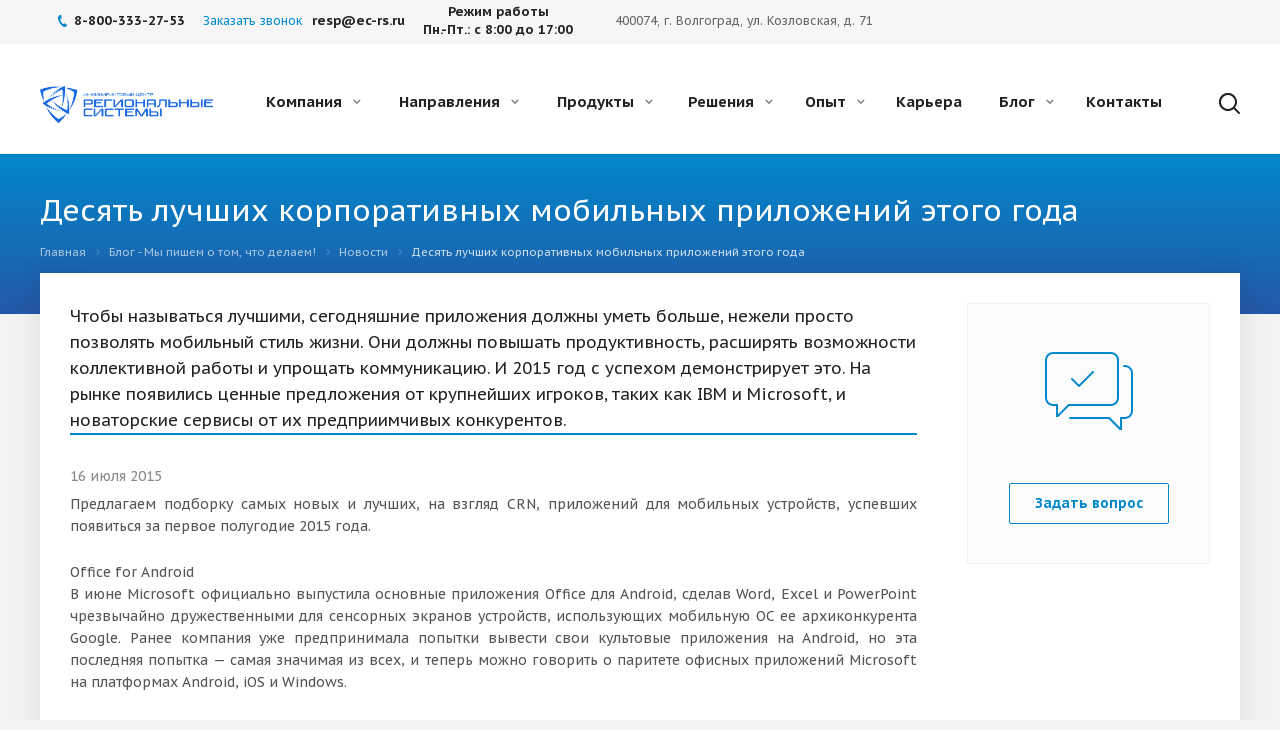

--- FILE ---
content_type: text/html; charset=UTF-8
request_url: https://www.ec-rs.ru/blog/novosti/desyat-luchshikh-korporativnykh-mobilnykh-prilozheniy-etogo-goda/
body_size: 30655
content:
<!DOCTYPE html>
<html xmlns="http://www.w3.org/1999/xhtml" xml:lang="ru" lang="ru" class="  ">
<head>
		    <title>Десять лучших корпоративных мобильных приложений этого года | Региональные системы - ИЦ РЕГИОНАЛЬНЫЕ СИСТЕМЫ | Системный интегратор</title>
	<meta name="viewport" content="initial-scale=1.0, width=device-width" />
	<meta name="HandheldFriendly" content="true" />
	<meta name="apple-mobile-web-app-capable" content="yes" />
	<meta name="apple-mobile-web-app-status-bar-style" content="black" />
	<meta name="SKYPE_TOOLBAR" content="SKYPE_TOOLBAR_PARSER_COMPATIBLE" />
	<meta http-equiv="Content-Type" content="text/html; charset=UTF-8" />
<meta name="keywords" content="Новости" />
<meta name="description" content="Чтобы называться лучшими, сегодняшние приложения должны уметь больше, нежели просто позволять мобильный стиль жизни." />
<script data-skip-moving="true">(function(w, d, n) {var cl = "bx-core";var ht = d.documentElement;var htc = ht ? ht.className : undefined;if (htc === undefined || htc.indexOf(cl) !== -1){return;}var ua = n.userAgent;if (/(iPad;)|(iPhone;)/i.test(ua)){cl += " bx-ios";}else if (/Windows/i.test(ua)){cl += ' bx-win';}else if (/Macintosh/i.test(ua)){cl += " bx-mac";}else if (/Linux/i.test(ua) && !/Android/i.test(ua)){cl += " bx-linux";}else if (/Android/i.test(ua)){cl += " bx-android";}cl += (/(ipad|iphone|android|mobile|touch)/i.test(ua) ? " bx-touch" : " bx-no-touch");cl += w.devicePixelRatio && w.devicePixelRatio >= 2? " bx-retina": " bx-no-retina";if (/AppleWebKit/.test(ua)){cl += " bx-chrome";}else if (/Opera/.test(ua)){cl += " bx-opera";}else if (/Firefox/.test(ua)){cl += " bx-firefox";}ht.className = htc ? htc + " " + cl : cl;})(window, document, navigator);</script>


<link href="https://fonts.googleapis.com/css?family=PT+Sans+Caption:400italic,700italic,400,700&subset=latin,cyrillic-ext" rel="stylesheet"/>
<link href="/bitrix/js/ui/design-tokens/dist/ui.design-tokens.min.css?175974657223463" rel="stylesheet"/>
<link href="/bitrix/templates/aspro-allcorp2/components/bitrix/catalog.comments/main/style.min.css?17597448823844" rel="stylesheet"/>
<link href="/bitrix/panel/main/popup.css?175974678722696" rel="stylesheet"/>
<link href="/bitrix/components/bitrix/blog/templates/.default/style.min.css?175974617330185" rel="stylesheet"/>
<link href="/bitrix/components/bitrix/blog/templates/.default/themes/green/style.css?17597461731140" rel="stylesheet"/>
<link href="/bitrix/components/bitrix/rating.vote/templates/standart_text/style.min.css?17597460491963" rel="stylesheet"/>
<link href="/bitrix/templates/aspro-allcorp2/css/bootstrap.min.css?175974491588745" rel="stylesheet" data-template-style="true"/>
<link href="/bitrix/templates/aspro-allcorp2/css/fonts/font-awesome/css/font-awesome.min.css?175974491331019" rel="stylesheet" data-template-style="true"/>
<link href="/bitrix/templates/aspro-allcorp2/vendor/flexslider/flexslider.min.css?17597448743858" rel="stylesheet" data-template-style="true"/>
<link href="/bitrix/templates/aspro-allcorp2/css/jquery.fancybox.min.css?17597449143213" rel="stylesheet" data-template-style="true"/>
<link href="/bitrix/templates/aspro-allcorp2/css/theme-elements.css?17597449134368" rel="stylesheet" data-template-style="true"/>
<link href="/bitrix/templates/aspro-allcorp2/css/theme-responsive.css?1759744914998" rel="stylesheet" data-template-style="true"/>
<link href="/bitrix/templates/aspro-allcorp2/css/jquery.mCustomScrollbar.min.css?175974491342839" rel="stylesheet" data-template-style="true"/>
<link href="/bitrix/templates/aspro-allcorp2/css/print.css?175974491412739" rel="stylesheet" data-template-style="true"/>
<link href="/bitrix/templates/aspro-allcorp2/css/animation/animate.min.css?175974491252789" rel="stylesheet" data-template-style="true"/>
<link href="/bitrix/templates/aspro-allcorp2/css/animation/animation_ext.min.css?17597449123791" rel="stylesheet" data-template-style="true"/>
<link href="/bitrix/templates/aspro-allcorp2/css/bootstrap-datetimepicker.min.css?175974491511276" rel="stylesheet" data-template-style="true"/>
<link href="/bitrix/templates/aspro-allcorp2/css/h1-normal.css?1759744915213" rel="stylesheet" data-template-style="true"/>
<link href="/bitrix/templates/aspro-allcorp2/css/blocks/line-block.min.css?17597449133737" rel="stylesheet" data-template-style="true"/>
<link href="/local/templates/.default/ajax/ajax.min.css?1759744718420" rel="stylesheet" data-template-style="true"/>
<link href="/bitrix/templates/aspro-allcorp2/css/width-2.css?17597449151551" rel="stylesheet" data-template-style="true"/>
<link href="/bitrix/templates/aspro-allcorp2/css/font-5.css?17597449133919" rel="stylesheet" data-template-style="true"/>
<link href="/bitrix/templates/aspro-allcorp2/css/page-title-5.css?17597449154831" rel="stylesheet" data-template-style="true"/>
<link href="/bitrix/templates/aspro-allcorp2/components/bitrix/search.title/fixed/style.min.css?1759744889416" rel="stylesheet" data-template-style="true"/>
<link href="/bitrix/templates/aspro-allcorp2/styles.min.css?175974491614509" rel="stylesheet" data-template-style="true"/>
<link href="/bitrix/templates/aspro-allcorp2/template_styles.css?1759744929363612" rel="stylesheet" data-template-style="true"/>
<link href="/bitrix/templates/aspro-allcorp2/css/responsive.css?175974491591345" rel="stylesheet" data-template-style="true"/>
<link href="/bitrix/templates/aspro-allcorp2/themes/10/colors.min.css?175974489421885" rel="stylesheet" data-template-style="true"/>
<link href="/bitrix/templates/aspro-allcorp2/bg_color/light/bgcolors.min.css?175974492569" rel="stylesheet" data-template-style="true"/>
<link href="/bitrix/templates/aspro-allcorp2/css/custom.css?175974491513852" rel="stylesheet" data-template-style="true"/>







<link rel="shortcut icon" href="/favicon.svg" type="image/svg+xml" />
<link rel="apple-touch-icon" sizes="180x180" href="/upload/CAllcorp2/0eb/8odig41jubp7mmu6zjc9sx6i2kq8l9yn/ecrs_sign_rgb2.svg" />
<meta property="og:title" content="Десять лучших корпоративных мобильных приложений этого года | Региональные системы - ИЦ РЕГИОНАЛЬНЫЕ СИСТЕМЫ | Системный интегратор" />
<meta property="og:type" content="website" />
<meta property="og:image" content="https://www.ec-rs.ru/upload/iblock/aa2/News_templ.png" />
<link rel="image_src" href="https://www.ec-rs.ru/upload/iblock/aa2/News_templ.png"  />
<meta property="og:url" content="https://www.ec-rs.ru/blog/novosti/desyat-luchshikh-korporativnykh-mobilnykh-prilozheniy-etogo-goda/" />
<meta property="og:description" content="Чтобы называться лучшими, сегодняшние приложения должны уметь больше, нежели просто позволять мобильный стиль жизни. Они должны повышать продуктивность, расширя..." />
<!-- dev2fun module opengraph -->
<meta property="og:title" content="Десять лучших корпоративных мобильных приложений этого года | Региональные системы - ИЦ РЕГИОНАЛЬНЫЕ СИСТЕМЫ | Системный интегратор"/>
<meta property="og:description" content="Чтобы называться лучшими, сегодняшние приложения должны уметь больше, нежели просто позволять мобильный стиль жизни."/>
<meta property="og:url" content="https://www.ec-rs.ru/blog/novosti/desyat-luchshikh-korporativnykh-mobilnykh-prilozheniy-etogo-goda/"/>
<meta property="og:type" content="website"/>
<meta property="og:site_name" content="ИЦ РЕГИОНАЛЬНЫЕ СИСТЕМЫ | Системный интегратор"/>
<!-- /dev2fun module opengraph -->



		    <link rel="preload" href="/bitrix/templates/aspro-allcorp2/css/fonts/font-awesome/fonts/fontawesome-webfont.woff2" as="font" type="font/woff2" crossorigin>
    <!--        --></head>
<header itemscope itemtype="http://schema.org/WPHeader">
    <meta itemprop="headline" content="Десять лучших корпоративных мобильных приложений этого года | Региональные системы - ИЦ РЕГИОНАЛЬНЫЕ СИСТЕМЫ | Системный интегратор">
    <meta itemprop="description" content="Чтобы называться лучшими, сегодняшние приложения должны уметь больше, нежели просто позволять мобильный стиль жизни.">
</header>

<body class=" header_nopacity hide_menu_page header_fill_none side_left all_title_2 mfixed_N mfixed_view_always fill_bg_n mheader-v1 footer-v1  header-v5 title-v5 with_phones ">
<div id="panel"></div>

<div itemscope itemtype="https://schema.org/Organization">
    <meta itemprop="name" content="ИЦ РЕГИОНАЛЬНЫЕ СИСТЕМЫ">
    <meta itemprop="address" content="400001, г. Волгоград, ул. Социалистическая, д. 17">
    <meta itemprop="email" content="resp@ec-rs.ru">
    <meta itemprop="telephone" content="88003332753">
    <link itemprop="url" href="https://www.ec-rs.ru" />
    <meta itemprop="logo" content="https://opt-1484358.ssl.1c-bitrix-cdn.ru/upload/CAllcorp2/ba4/ba4f93411e239f610aabd85e21eafaf4.png">
</div>


				<!--'start_frame_cache_options-block'-->					<!--'end_frame_cache_options-block'-->







<div class="visible-lg visible-md title-v5">
	<header class="header_5 long ">
	<div class="top-block">
		<div class="maxwidth-theme">
						<div class="top-block-item pull-left top-block__contacts">
				<div class="phone-block">
					<div class="inline-block twosmallfont">
												<!--'start_frame_cache_header-regionality-block1'-->				<!--'end_frame_cache_header-regionality-block1'-->						</div>
											<div class="inline-block">
									
								<div class="phone">
								<i class="svg inline  svg-inline-phone colored" aria-hidden="true" ><svg xmlns="http://www.w3.org/2000/svg" width="9" height="12" viewBox="0 0 9 12">
  <defs>
    <style>
      .cls-1 {
        fill: #222;
        fill-rule: evenodd;
      }
    </style>
  </defs>
  <path data-name="Shape 51 copy 4" class="cls-1" d="M310.53,43.348a22.378,22.378,0,0,0,2.09,1.179,0.6,0.6,0,0,1,.314.827l-0.119.417a0.956,0.956,0,0,1-.57.7,4.408,4.408,0,0,1-1.51.532c-1.448.03-2.728-1.179-3.624-2.19a13.251,13.251,0,0,1-1.517-2.078,13.082,13.082,0,0,1-1.069-2.331c-0.442-1.27-.866-2.966-0.116-4.186a4.36,4.36,0,0,1,1.223-1.02,0.98,0.98,0,0,1,.9-0.135l0.427,0.107a0.623,0.623,0,0,1,.552.7c-0.007.927-.021,1.592,0.011,2.354,0.012,0.316-.112.361-0.4,0.472l-0.467.18a0.553,0.553,0,0,0-.455.677,7.768,7.768,0,0,0,2.5,4.26,0.567,0.567,0,0,0,.824-0.05l0.391-.307a0.439,0.439,0,0,1,.617-0.107h0Z" transform="translate(-304 -35)"/>
</svg>
</i>
				<a href="tel:88003332753">8-800-333-27-53</a>
							</div>
												</div>
																<div class="inline-block">
							<span class="callback-block animate-load twosmallfont colored" data-event="jqm" data-param-id="9" data-name="callback">Заказать звонок</span>
						</div>
									</div>
                <div class="top-block__contact inline-block">
                    <div class="inline-block">
                        <div class="phone">
                            <a href="mailto:resp@ec-rs.ru">resp@ec-rs.ru</a>
                        </div>
                    </div>
                    <div class="inline-block text-center">
                        <div class="phone">
                            <span>Режим работы <br> Пн.-Пт.: с 8:00 до 17:00</span>
                        </div>
                    </div>
                </div>
			</div>
			
									
						<div class="top-block-item col-md-2 pull-right text-center social">
				<div class="social-icons">
	<!-- noindex -->
	<ul>
																															</ul>
	<!-- /noindex -->
</div>			</div>
			
										<div class="top-block-item col-md-3 pull-right text-center visible-lg addr">
					
		
												<div class="address twosmallfont inline-block">
												<div>
							400074, г. Волгоград, ул. Козловская, д. 71						</div>
					</div>
							
							</div>
					</div>
	</div>
	<div class="logo_and_menu-row full-fill">
		<div class="logo-row">
			<div class="maxwidth-theme">
								<div class="logo-block col-md-2 col-sm-3">
					<div class="logo">
						<a href="/"><img src="/upload/CAllcorp2/1f0/5zw8xyekl4pxvst8q5n6gz7036x51kdu/ecrs_horizontal_rgb-_2_.png" alt="ИЦ РЕГИОНАЛЬНЫЕ СИСТЕМЫ | Системный интегратор" title="ИЦ РЕГИОНАЛЬНЫЕ СИСТЕМЫ | Системный интегратор" /></a>					</div>
				</div>
								<div class="col-md-10 menu-row">
					<div class="right-icons wide sm pull-right">
												<div class="pull-right">
							<div class="wrap_icon inner-table-block">
								<button class="inline-search-show twosmallfont" title="Поиск">
									<i class="svg inline  svg-inline-search" aria-hidden="true" ><svg xmlns="http://www.w3.org/2000/svg" width="21" height="21" viewBox="0 0 21 21">
  <defs>
    <style>
      .cls-1 {
        fill: #222;
        fill-rule: evenodd;
      }
    </style>
  </defs>
  <path data-name="Rounded Rectangle 106" class="cls-1" d="M1590.71,131.709a1,1,0,0,1-1.42,0l-4.68-4.677a9.069,9.069,0,1,1,1.42-1.427l4.68,4.678A1,1,0,0,1,1590.71,131.709ZM1579,113a7,7,0,1,0,7,7A7,7,0,0,0,1579,113Z" transform="translate(-1570 -111)"/>
</svg>
</i>								</button>
							</div>
						</div>
					</div>
					<div class="menu-only">
						<nav class="mega-menu sliced">
								<div class="table-menu catalog_icons_Y">
		<div class="marker-nav"></div>
		<table>
			<tr>
																			<td class="menu-item unvisible dropdown">
						<div class="wrap">
							<a class="dropdown-toggle" href="/o-kompanii/">
								Компания								<i class="fa fa-angle-down"></i>
								<div class="line-wrapper"><span class="line"></span></div>
							</a>
															<span class="tail"></span>
								<ul class="dropdown-menu">
																																							<li class=" count_4  ">
																						<a href="/o-kompanii/" title="О компании">О компании</a>
																					</li>
																																							<li class=" count_4  ">
																						<a href="/o-kompanii/litsenzii/" title="Лицензии">Лицензии</a>
																					</li>
																																							<li class=" count_4  ">
																						<a href="/o-kompanii/nashi-partnery/" title="Партнеры">Партнеры</a>
																					</li>
																																							<li class=" count_4  ">
																						<a href="/o-kompanii/karta-partnera/" title="Карта партнера">Карта партнера</a>
																					</li>
																																							<li class=" count_4  ">
																						<a href="/o-kompanii/konfidentsialnost/" title="Конфиденциальность">Конфиденциальность</a>
																					</li>
																																							<li class=" count_4  ">
																						<a href="/o-kompanii/politika/" title="Политика">Политика</a>
																					</li>
																																							<li class=" count_4  ">
																						<a href="/o-kompanii/doverennosti/" title="Доверенности">Доверенности</a>
																					</li>
																	</ul>
													</div>
					</td>
																			<td class="menu-item unvisible dropdown">
						<div class="wrap">
							<a class="dropdown-toggle" href="/napravleniya/">
								Направления								<i class="fa fa-angle-down"></i>
								<div class="line-wrapper"><span class="line"></span></div>
							</a>
															<span class="tail"></span>
								<ul class="dropdown-menu">
																																							<li class="dropdown-submenu count_4  has_img">
																						<a href="/napravleniya/informatsionnaya-bezopasnost-organizatsiy/" title="Информационная безопасность организаций">Информационная безопасность организаций<span class="arrow"><i></i></span></a>
																																			<ul class="dropdown-menu toggle_menu">
																																									<li class="  ">
															<a href="/napravleniya/informatsionnaya-bezopasnost-organizatsiy/audit-informatsionnoy-bezopasnosti-ib-i-analiz-zashchishchyennosti/" title="Аудит информационной безопасности (ИБ) и анализ защищённости">Аудит информационной безопасности (ИБ) и анализ защищённости</a>
																													</li>
																																									<li class="  ">
															<a href="/napravleniya/informatsionnaya-bezopasnost-organizatsiy/postroenie-sistem-zashchity-v-sootvetstvii-s-trebovaniyami-zakonodatelstva-otraslevykh-regulyatorov-/" title="Построение систем защиты в соответствии с требованиями законодательства, отраслевых регуляторов, национальных и международных стандартов">Построение систем защиты в соответствии с требованиями законодательства, отраслевых регуляторов, национальных и международных стандартов</a>
																													</li>
																																									<li class="  ">
															<a href="/napravleniya/informatsionnaya-bezopasnost-organizatsiy/postroenie-sistem-obespecheniya-informatsionnoy-bezopasnosti-soib/" title="Построение систем обеспечения информационной безопасности (СОИБ)">Построение систем обеспечения информационной безопасности (СОИБ)</a>
																													</li>
																																									<li class="  ">
															<a href="/napravleniya/informatsionnaya-bezopasnost-organizatsiy/postroenie-sistem-upravleniya-informatsionnoy-bezopasnostyu-suib/" title="Построение систем управления информационной безопасностью (СУИБ)">Построение систем управления информационной безопасностью (СУИБ)</a>
																													</li>
																																									<li class="  ">
															<a href="/napravleniya/informatsionnaya-bezopasnost-organizatsiy/spetsializirovannye-otraslevye-resheniya/" title="Специализированные отраслевые решения">Специализированные отраслевые решения</a>
																													</li>
																																						</ul>
																					</li>
																																							<li class="dropdown-submenu count_4  has_img">
																						<a href="/napravleniya/informatsionnye-tekhnologii/" title="Информационные технологии">Информационные технологии<span class="arrow"><i></i></span></a>
																																			<ul class="dropdown-menu toggle_menu">
																																									<li class="  ">
															<a href="/napravleniya/informatsionnye-tekhnologii/data-tsentr/" title="Дата-центр">Дата-центр</a>
																													</li>
																																									<li class="  ">
															<a href="/napravleniya/informatsionnye-tekhnologii/it-infrastruktura/" title="ИТ-инфраструктура">ИТ-инфраструктура</a>
																													</li>
																																									<li class="  ">
															<a href="/napravleniya/informatsionnye-tekhnologii/informatsionnye-sistemy-infrastrukturnogo-urovnya/" title="Информационные системы инфраструктурного уровня">Информационные системы инфраструктурного уровня</a>
																													</li>
																																									<li class="  ">
															<a href="/napravleniya/informatsionnye-tekhnologii/informatsionnye-sistemy-prikladnogo-urovnya/" title="Информационные системы прикладного уровня">Информационные системы прикладного уровня</a>
																													</li>
																																									<li class="  ">
															<a href="/napravleniya/informatsionnye-tekhnologii/autsorsing-i-servisnye-uslugi/" title="Аутсорсинг и сервисные услуги">Аутсорсинг и сервисные услуги</a>
																													</li>
																																						</ul>
																					</li>
																																							<li class="dropdown-submenu count_4  has_img">
																						<a href="/napravleniya/inzhenerno-tekhnicheskie-sredstva-zashchity-obektov/" title="Инженерно-технические средства защиты объектов">Инженерно-технические средства защиты объектов<span class="arrow"><i></i></span></a>
																																			<ul class="dropdown-menu toggle_menu">
																																									<li class="  ">
															<a href="/napravleniya/inzhenerno-tekhnicheskie-sredstva-zashchity-obektov/inzhenernye-sistemy/" title="Инженерные системы">Инженерные системы</a>
																													</li>
																																									<li class="  ">
															<a href="/napravleniya/inzhenerno-tekhnicheskie-sredstva-zashchity-obektov/inzhenernye-sredstva-okhrany/" title="Инженерные средства охраны">Инженерные средства охраны</a>
																													</li>
																																									<li class="  ">
															<a href="/napravleniya/inzhenerno-tekhnicheskie-sredstva-zashchity-obektov/tekhnicheskie-sredstva-okhrany/" title="Технические средства охраны">Технические средства охраны</a>
																													</li>
																																									<li class="  ">
															<a href="/napravleniya/inzhenerno-tekhnicheskie-sredstva-zashchity-obektov/sredstva-antiterroristicheskoy-zashchity/" title="Средства антитеррористической защиты">Средства антитеррористической защиты</a>
																													</li>
																																						</ul>
																					</li>
																	</ul>
													</div>
					</td>
																			<td class="menu-item unvisible dropdown">
						<div class="wrap">
							<a class="dropdown-toggle" href="/product/">
								Продукты								<i class="fa fa-angle-down"></i>
								<div class="line-wrapper"><span class="line"></span></div>
							</a>
															<span class="tail"></span>
								<ul class="dropdown-menu">
																																							<li class="dropdown-submenu count_4  has_img">
																						<a href="/product/informatsionnaya-bezopasnost/" title="Информационная безопасность">Информационная безопасность<span class="arrow"><i></i></span></a>
																																			<ul class="dropdown-menu toggle_menu">
																																									<li class=" dropdown-submenu ">
															<a href="/product/informatsionnaya-bezopasnost/infowatch/" title="InfoWatch">InfoWatch</a>
																															<ul class="dropdown-menu toggle_menu">
																																			<li class="">
																			<a href="/product/informatsionnaya-bezopasnost/infowatch/InfoWatch-ARMA/" title="Arma">Arma</a>
																		</li>
																																			<li class="">
																			<a href="/product/informatsionnaya-bezopasnost/infowatch/InfoWatch-Appercut/" title="Appercut">Appercut</a>
																		</li>
																																			<li class="">
																			<a href="/product/informatsionnaya-bezopasnost/infowatch/infowatch-attack-killer/" title="Attack Killer">Attack Killer</a>
																		</li>
																																			<li class="">
																			<a href="/product/informatsionnaya-bezopasnost/infowatch/infowhatch-person-monitor/" title="Person Monitor">Person Monitor</a>
																		</li>
																																			<li class="">
																			<a href="/product/informatsionnaya-bezopasnost/infowatch/endpoint-security/" title="Endpoint Security">Endpoint Security</a>
																		</li>
																																			<li class="">
																			<a href="/product/informatsionnaya-bezopasnost/infowatch/infowatch-vision/" title="Vision">Vision</a>
																		</li>
																																			<li class="">
																			<a href="/product/informatsionnaya-bezopasnost/infowatch/infowatch-traffic-monitor/" title="Traffic Monitor">Traffic Monitor</a>
																		</li>
																																	</ul>
																
																													</li>
																																									<li class=" dropdown-submenu ">
															<a href="/product/informatsionnaya-bezopasnost/positive-technologies/" title="Positive Technologies">Positive Technologies</a>
																															<ul class="dropdown-menu toggle_menu">
																																			<li class="">
																			<a href="/product/informatsionnaya-bezopasnost/positive-technologies/pt-isim/" title="PT ISIM">PT ISIM</a>
																		</li>
																																			<li class="">
																			<a href="/product/informatsionnaya-bezopasnost/positive-technologies/pt-sandbox/" title="PT Sandbox">PT Sandbox</a>
																		</li>
																																			<li class="">
																			<a href="/product/informatsionnaya-bezopasnost/positive-technologies/pt-network-attack-discovery-pt-nad/" title="PT Network Attack Discovery (PT NAD)">PT Network Attack Discovery (PT NAD)</a>
																		</li>
																																			<li class="">
																			<a href="/product/informatsionnaya-bezopasnost/positive-technologies/pt-multiscanner/" title="PT MultiScanner">PT MultiScanner</a>
																		</li>
																																			<li class="">
																			<a href="/product/informatsionnaya-bezopasnost/positive-technologies/pt-application-inspector/" title="PT Application Inspector">PT Application Inspector</a>
																		</li>
																																			<li class="">
																			<a href="/product/informatsionnaya-bezopasnost/positive-technologies/pt-anti-apt/" title="PT Anti-APT">PT Anti-APT</a>
																		</li>
																																			<li class="">
																			<a href="/product/informatsionnaya-bezopasnost/positive-technologies/xspider/" title="XSpider">XSpider</a>
																		</li>
																																			<li class="">
																			<a href="/product/informatsionnaya-bezopasnost/positive-technologies/pt-application-firewall/" title="PT Application Firewall">PT Application Firewall</a>
																		</li>
																																			<li class="">
																			<a href="/product/informatsionnaya-bezopasnost/positive-technologies/maxpatrol-siem/" title="MaxPatrol SIEM">MaxPatrol SIEM</a>
																		</li>
																																			<li class="">
																			<a href="/product/informatsionnaya-bezopasnost/positive-technologies/maxpatrol-8/" title="MaxPatrol 8">MaxPatrol 8</a>
																		</li>
																																	</ul>
																
																													</li>
																																									<li class=" dropdown-submenu ">
															<a href="/product/informatsionnaya-bezopasnost/gazinformservis-ib/" title="Газинформсервис">Газинформсервис</a>
																															<ul class="dropdown-menu toggle_menu">
																																			<li class="">
																			<a href="/product/informatsionnaya-bezopasnost/gazinformservis-ib/ankey-siem/" title="Ankey SIEM">Ankey SIEM</a>
																		</li>
																																			<li class="">
																			<a href="/product/informatsionnaya-bezopasnost/gazinformservis-ib/ankey-idm/" title="Ankey IDM">Ankey IDM</a>
																		</li>
																																			<li class="">
																			<a href="/product/informatsionnaya-bezopasnost/gazinformservis-ib/blokkhost-set-2-0/" title="Блокхост-Сеть 2.0">Блокхост-Сеть 2.0</a>
																		</li>
																																			<li class="">
																			<a href="/product/informatsionnaya-bezopasnost/gazinformservis-ib/efros-config-inspector/" title="Efros Config Inspector">Efros Config Inspector</a>
																		</li>
																																			<li class="">
																			<a href="/product/informatsionnaya-bezopasnost/gazinformservis-ib/safeerp/" title="SafeERP">SafeERP</a>
																		</li>
																																	</ul>
																
																													</li>
																																									<li class=" dropdown-submenu ">
															<a href="/product/informatsionnaya-bezopasnost/kod-bezopasnosti-ib/" title="Код Безопасности">Код Безопасности</a>
																															<ul class="dropdown-menu toggle_menu">
																																			<li class="">
																			<a href="/product/informatsionnaya-bezopasnost/kod-bezopasnosti-ib/apksh-kontinent-3-m2/" title="АПКШ Континент 3.M2">АПКШ Континент 3.M2</a>
																		</li>
																																			<li class="">
																			<a href="/product/informatsionnaya-bezopasnost/kod-bezopasnosti-ib/kontinent-ap/" title="Континент-АП">Континент-АП</a>
																		</li>
																																			<li class="">
																			<a href="/product/informatsionnaya-bezopasnost/kod-bezopasnosti-ib/kontinent-waf/" title="Континент WAF">Континент WAF</a>
																		</li>
																																			<li class="">
																			<a href="/product/informatsionnaya-bezopasnost/kod-bezopasnosti-ib/kontinent-tls/" title="Континент TLS">Континент TLS</a>
																		</li>
																																			<li class="">
																			<a href="/product/informatsionnaya-bezopasnost/kod-bezopasnosti-ib/apksh-kontinent/" title="АПКШ Континент">АПКШ Континент</a>
																		</li>
																																	</ul>
																
																													</li>
																																						</ul>
																					</li>
																																							<li class="dropdown-submenu count_4  has_img">
																						<a href="/product/infrastrukturnye-resheniya/" title="Инфраструктурные решения">Инфраструктурные решения<span class="arrow"><i></i></span></a>
																																			<ul class="dropdown-menu toggle_menu">
																																									<li class=" dropdown-submenu ">
															<a href="/product/infrastrukturnye-resheniya/gazinformservis-it/" title="Газинформсервис">Газинформсервис</a>
																															<ul class="dropdown-menu toggle_menu">
																																			<li class="">
																			<a href="/product/infrastrukturnye-resheniya/gazinformservis-it/litoria-dvcs/" title="Litoria DVCS">Litoria DVCS</a>
																		</li>
																																			<li class="">
																			<a href="/product/infrastrukturnye-resheniya/gazinformservis-it/litoria-crypto-platform/" title="Litoria Crypto Platform">Litoria Crypto Platform</a>
																		</li>
																																			<li class="">
																			<a href="/product/infrastrukturnye-resheniya/gazinformservis-it/litoria-desktop-2/" title="Litoria Desktop 2">Litoria Desktop 2</a>
																		</li>
																																			<li class="">
																			<a href="/product/infrastrukturnye-resheniya/gazinformservis-it/subd-jatoba/" title="СУБД «Jatoba»">СУБД «Jatoba»</a>
																		</li>
																																			<li class="">
																			<a href="/product/infrastrukturnye-resheniya/gazinformservis-it/monitor3s/" title="Monitor3S">Monitor3S</a>
																		</li>
																																			<li class="">
																			<a href="/product/infrastrukturnye-resheniya/gazinformservis-it/aszp/" title="АСЗП">АСЗП</a>
																		</li>
																																	</ul>
																
																													</li>
																																						</ul>
																					</li>
																	</ul>
													</div>
					</td>
																			<td class="menu-item unvisible dropdown">
						<div class="wrap">
							<a class="dropdown-toggle" href="/resheniya/">
								Решения								<i class="fa fa-angle-down"></i>
								<div class="line-wrapper"><span class="line"></span></div>
							</a>
															<span class="tail"></span>
								<ul class="dropdown-menu">
																																							<li class=" count_4  ">
																						<a href="/resheniya/otsenka-i-privedenie-k-trebovaniyam-po-polozheniyu-684-p-nekreditnykh-finansovykh-organizatsiy/" title="Оценка и приведение к требованиям по Положению 684-П некредитных финансовых организаций">Оценка и приведение к требованиям по Положению 684-П некредитных финансовых организаций</a>
																					</li>
																																							<li class=" count_4  ">
																						<a href="/resheniya/bim-modelirovanie-pod-klyuch/" title="BIM - проектирование">BIM - проектирование</a>
																					</li>
																																							<li class=" count_4  ">
																						<a href="/resheniya/bezopasnost-kriticheskoy-informatsionnoy-infrastruktury-kii/" title="Безопасность критической информационной инфраструктуры (КИИ)">Безопасность критической информационной инфраструктуры (КИИ)</a>
																					</li>
																																							<li class=" count_4  ">
																						<a href="/resheniya/pentest-analiz-realnoy-zashchishchennosti-informatsionnoy-sistemy/" title="PENTEST – анализ реальной защищенности информационной системы">PENTEST – анализ реальной защищенности информационной системы</a>
																					</li>
																																							<li class=" count_4  ">
																						<a href="/resheniya/audit-informatsionnoy-bezopasnosti/" title="Аудит информационной безопасности">Аудит информационной безопасности</a>
																					</li>
																																							<li class=" count_4  ">
																						<a href="/resheniya/siem-sistema-upravleniya-sobytiyami-i-intsidentami-bezopasnosti/" title="SIEM – Система управления событиями и инцидентами безопасности">SIEM – Система управления событиями и инцидентами безопасности</a>
																					</li>
																																							<li class=" count_4  ">
																						<a href="/resheniya/dlp-sistema-predotvrashcheniya-utechek-konfidentsialnoy-informatsii/" title="DLP – система предотвращения утечек конфиденциальной информации">DLP – система предотвращения утечек конфиденциальной информации</a>
																					</li>
																																							<li class=" count_4  ">
																						<a href="/resheniya/zashchita-personalnykh-dannykh/" title="Защита персональных данных">Защита персональных данных</a>
																					</li>
																																							<li class=" count_4  ">
																						<a href="/resheniya/resheniya-dlya-kreditnykh-finansovykh-organizatsiy-vypolnenie-trebovaniy-polozheniya-683-p/" title="Решения для кредитных финансовых организаций. Выполнение требований Положения №683-П">Решения для кредитных финансовых организаций. Выполнение требований Положения №683-П</a>
																					</li>
																																							<li class=" count_4  ">
																						<a href="/resheniya/audit-zashchishchennosti-seti/" title="Аудит защищенности сети">Аудит защищенности сети</a>
																					</li>
																																							<li class=" count_4  ">
																						<a href="/resheniya/obespechenie-informatsionnoy-bezopasnosti/" title="Обеспечение информационной безопасности">Обеспечение информационной безопасности</a>
																					</li>
																	</ul>
													</div>
					</td>
																			<td class="menu-item unvisible dropdown">
						<div class="wrap">
							<a class="dropdown-toggle" href="/opyt/">
								Опыт								<i class="fa fa-angle-down"></i>
								<div class="line-wrapper"><span class="line"></span></div>
							</a>
															<span class="tail"></span>
								<ul class="dropdown-menu">
																																							<li class=" count_4  ">
																						<a href="/opyt/" title="Выполненные проекты">Выполненные проекты</a>
																					</li>
																																							<li class=" count_4  ">
																						<a href="/opyt/reviews/" title="Отзывы">Отзывы</a>
																					</li>
																																							<li class=" count_4  ">
																						<a href="/opyt/zakazchiki/" title="Заказчики">Заказчики</a>
																					</li>
																																							<li class=" count_4  ">
																						<a href="/faq/" title="Вопросы и ответы">Вопросы и ответы</a>
																					</li>
																																							<li class=" count_4  ">
																						<a href="/opyt/kategorirovanie-obektov/" title="Категорирование объектов">Категорирование объектов</a>
																					</li>
																																							<li class=" count_4  ">
																						<a href="/resheniya/pentest-analiz-realnoy-zashchishchennosti-informatsionnoy-sistemy/" title="Пентест">Пентест</a>
																					</li>
																	</ul>
													</div>
					</td>
																			<td class="menu-item unvisible ">
						<div class="wrap">
							<a class="" href="/karera/">
								Карьера								<i class="fa fa-angle-down"></i>
								<div class="line-wrapper"><span class="line"></span></div>
							</a>
													</div>
					</td>
																			<td class="menu-item unvisible dropdown">
						<div class="wrap">
							<a class="dropdown-toggle" href="/blog/">
								Блог								<i class="fa fa-angle-down"></i>
								<div class="line-wrapper"><span class="line"></span></div>
							</a>
															<span class="tail"></span>
								<ul class="dropdown-menu">
																																							<li class=" count_4 active ">
																						<a href="/blog/novosti/" title="Новости">Новости</a>
																					</li>
																																							<li class=" count_4  ">
																						<a href="/blog/" title="Блог">Блог</a>
																					</li>
																	</ul>
													</div>
					</td>
																			<td class="menu-item unvisible ">
						<div class="wrap">
							<a class="" href="/contacts/">
								Контакты								<i class="fa fa-angle-down"></i>
								<div class="line-wrapper"><span class="line"></span></div>
							</a>
													</div>
					</td>
				
				<td class="menu-item dropdown js-dropdown nosave unvisible">
					<div class="wrap">
						<a class="dropdown-toggle more-items" href="#">
							<span>
								<svg xmlns="http://www.w3.org/2000/svg" width="17" height="3" viewBox="0 0 17 3">
								  <defs>
								    <style>
								      .cls-1 {
								        fill-rule: evenodd;
								      }
								    </style>
								  </defs>
								  <path class="cls-1" d="M923.5,178a1.5,1.5,0,1,1-1.5,1.5A1.5,1.5,0,0,1,923.5,178Zm7,0a1.5,1.5,0,1,1-1.5,1.5A1.5,1.5,0,0,1,930.5,178Zm7,0a1.5,1.5,0,1,1-1.5,1.5A1.5,1.5,0,0,1,937.5,178Z" transform="translate(-922 -178)"/>
								</svg>
							</span>
						</a>
						<span class="tail"></span>
						<ul class="dropdown-menu"></ul>
					</div>
				</td>

			</tr>
		</table>
	</div>
						</nav>
					</div>
				</div>
				<div class="lines"></div>
			</div>
		</div>	</div>
	<div class="line-row"></div>
</header></div>


    <div id="headerfixed">
			<div class="maxwidth-theme">
	<div class="logo-row v2 row margin0">
		<div class="inner-table-block nopadding logo-block">
			<div class="logo">
				<a href="/"><img src="/upload/CAllcorp2/1f0/5zw8xyekl4pxvst8q5n6gz7036x51kdu/ecrs_horizontal_rgb-_2_.png" alt="ИЦ РЕГИОНАЛЬНЫЕ СИСТЕМЫ | Системный интегратор" title="ИЦ РЕГИОНАЛЬНЫЕ СИСТЕМЫ | Системный интегратор" /></a>			</div>
		</div>
		<div class="inner-table-block menu-block menu-row">
			<div class="navs table-menu js-nav">
								<!-- noindex -->
					<nav class="mega-menu sliced">
							<div class="table-menu catalog_icons_Y">
		<div class="marker-nav"></div>
		<table>
			<tr>
																			<td class="menu-item unvisible dropdown">
						<div class="wrap">
							<a class="dropdown-toggle" href="/o-kompanii/">
								Компания								<i class="fa fa-angle-down"></i>
								<div class="line-wrapper"><span class="line"></span></div>
							</a>
															<span class="tail"></span>
								<ul class="dropdown-menu">
																																							<li class=" count_4  ">
																						<a href="/o-kompanii/" title="О компании">О компании</a>
																					</li>
																																							<li class=" count_4  ">
																						<a href="/o-kompanii/litsenzii/" title="Лицензии">Лицензии</a>
																					</li>
																																							<li class=" count_4  ">
																						<a href="/o-kompanii/nashi-partnery/" title="Партнеры">Партнеры</a>
																					</li>
																																							<li class=" count_4  ">
																						<a href="/o-kompanii/karta-partnera/" title="Карта партнера">Карта партнера</a>
																					</li>
																																							<li class=" count_4  ">
																						<a href="/o-kompanii/konfidentsialnost/" title="Конфиденциальность">Конфиденциальность</a>
																					</li>
																																							<li class=" count_4  ">
																						<a href="/o-kompanii/politika/" title="Политика">Политика</a>
																					</li>
																																							<li class=" count_4  ">
																						<a href="/o-kompanii/doverennosti/" title="Доверенности">Доверенности</a>
																					</li>
																	</ul>
													</div>
					</td>
																			<td class="menu-item unvisible dropdown">
						<div class="wrap">
							<a class="dropdown-toggle" href="/napravleniya/">
								Направления								<i class="fa fa-angle-down"></i>
								<div class="line-wrapper"><span class="line"></span></div>
							</a>
															<span class="tail"></span>
								<ul class="dropdown-menu">
																																							<li class="dropdown-submenu count_4  has_img">
																						<a href="/napravleniya/informatsionnaya-bezopasnost-organizatsiy/" title="Информационная безопасность организаций">Информационная безопасность организаций<span class="arrow"><i></i></span></a>
																																			<ul class="dropdown-menu toggle_menu">
																																									<li class="  ">
															<a href="/napravleniya/informatsionnaya-bezopasnost-organizatsiy/audit-informatsionnoy-bezopasnosti-ib-i-analiz-zashchishchyennosti/" title="Аудит информационной безопасности (ИБ) и анализ защищённости">Аудит информационной безопасности (ИБ) и анализ защищённости</a>
																													</li>
																																									<li class="  ">
															<a href="/napravleniya/informatsionnaya-bezopasnost-organizatsiy/postroenie-sistem-zashchity-v-sootvetstvii-s-trebovaniyami-zakonodatelstva-otraslevykh-regulyatorov-/" title="Построение систем защиты в соответствии с требованиями законодательства, отраслевых регуляторов, национальных и международных стандартов">Построение систем защиты в соответствии с требованиями законодательства, отраслевых регуляторов, национальных и международных стандартов</a>
																													</li>
																																									<li class="  ">
															<a href="/napravleniya/informatsionnaya-bezopasnost-organizatsiy/postroenie-sistem-obespecheniya-informatsionnoy-bezopasnosti-soib/" title="Построение систем обеспечения информационной безопасности (СОИБ)">Построение систем обеспечения информационной безопасности (СОИБ)</a>
																													</li>
																																									<li class="  ">
															<a href="/napravleniya/informatsionnaya-bezopasnost-organizatsiy/postroenie-sistem-upravleniya-informatsionnoy-bezopasnostyu-suib/" title="Построение систем управления информационной безопасностью (СУИБ)">Построение систем управления информационной безопасностью (СУИБ)</a>
																													</li>
																																									<li class="  ">
															<a href="/napravleniya/informatsionnaya-bezopasnost-organizatsiy/spetsializirovannye-otraslevye-resheniya/" title="Специализированные отраслевые решения">Специализированные отраслевые решения</a>
																													</li>
																																						</ul>
																					</li>
																																							<li class="dropdown-submenu count_4  has_img">
																						<a href="/napravleniya/informatsionnye-tekhnologii/" title="Информационные технологии">Информационные технологии<span class="arrow"><i></i></span></a>
																																			<ul class="dropdown-menu toggle_menu">
																																									<li class="  ">
															<a href="/napravleniya/informatsionnye-tekhnologii/data-tsentr/" title="Дата-центр">Дата-центр</a>
																													</li>
																																									<li class="  ">
															<a href="/napravleniya/informatsionnye-tekhnologii/it-infrastruktura/" title="ИТ-инфраструктура">ИТ-инфраструктура</a>
																													</li>
																																									<li class="  ">
															<a href="/napravleniya/informatsionnye-tekhnologii/informatsionnye-sistemy-infrastrukturnogo-urovnya/" title="Информационные системы инфраструктурного уровня">Информационные системы инфраструктурного уровня</a>
																													</li>
																																									<li class="  ">
															<a href="/napravleniya/informatsionnye-tekhnologii/informatsionnye-sistemy-prikladnogo-urovnya/" title="Информационные системы прикладного уровня">Информационные системы прикладного уровня</a>
																													</li>
																																									<li class="  ">
															<a href="/napravleniya/informatsionnye-tekhnologii/autsorsing-i-servisnye-uslugi/" title="Аутсорсинг и сервисные услуги">Аутсорсинг и сервисные услуги</a>
																													</li>
																																						</ul>
																					</li>
																																							<li class="dropdown-submenu count_4  has_img">
																						<a href="/napravleniya/inzhenerno-tekhnicheskie-sredstva-zashchity-obektov/" title="Инженерно-технические средства защиты объектов">Инженерно-технические средства защиты объектов<span class="arrow"><i></i></span></a>
																																			<ul class="dropdown-menu toggle_menu">
																																									<li class="  ">
															<a href="/napravleniya/inzhenerno-tekhnicheskie-sredstva-zashchity-obektov/inzhenernye-sistemy/" title="Инженерные системы">Инженерные системы</a>
																													</li>
																																									<li class="  ">
															<a href="/napravleniya/inzhenerno-tekhnicheskie-sredstva-zashchity-obektov/inzhenernye-sredstva-okhrany/" title="Инженерные средства охраны">Инженерные средства охраны</a>
																													</li>
																																									<li class="  ">
															<a href="/napravleniya/inzhenerno-tekhnicheskie-sredstva-zashchity-obektov/tekhnicheskie-sredstva-okhrany/" title="Технические средства охраны">Технические средства охраны</a>
																													</li>
																																									<li class="  ">
															<a href="/napravleniya/inzhenerno-tekhnicheskie-sredstva-zashchity-obektov/sredstva-antiterroristicheskoy-zashchity/" title="Средства антитеррористической защиты">Средства антитеррористической защиты</a>
																													</li>
																																						</ul>
																					</li>
																	</ul>
													</div>
					</td>
																			<td class="menu-item unvisible dropdown">
						<div class="wrap">
							<a class="dropdown-toggle" href="/product/">
								Продукты								<i class="fa fa-angle-down"></i>
								<div class="line-wrapper"><span class="line"></span></div>
							</a>
															<span class="tail"></span>
								<ul class="dropdown-menu">
																																							<li class="dropdown-submenu count_4  has_img">
																						<a href="/product/informatsionnaya-bezopasnost/" title="Информационная безопасность">Информационная безопасность<span class="arrow"><i></i></span></a>
																																			<ul class="dropdown-menu toggle_menu">
																																									<li class=" dropdown-submenu ">
															<a href="/product/informatsionnaya-bezopasnost/infowatch/" title="InfoWatch">InfoWatch</a>
																															<ul class="dropdown-menu toggle_menu">
																																			<li class="">
																			<a href="/product/informatsionnaya-bezopasnost/infowatch/InfoWatch-ARMA/" title="Arma">Arma</a>
																		</li>
																																			<li class="">
																			<a href="/product/informatsionnaya-bezopasnost/infowatch/InfoWatch-Appercut/" title="Appercut">Appercut</a>
																		</li>
																																			<li class="">
																			<a href="/product/informatsionnaya-bezopasnost/infowatch/infowatch-attack-killer/" title="Attack Killer">Attack Killer</a>
																		</li>
																																			<li class="">
																			<a href="/product/informatsionnaya-bezopasnost/infowatch/infowhatch-person-monitor/" title="Person Monitor">Person Monitor</a>
																		</li>
																																			<li class="">
																			<a href="/product/informatsionnaya-bezopasnost/infowatch/endpoint-security/" title="Endpoint Security">Endpoint Security</a>
																		</li>
																																			<li class="">
																			<a href="/product/informatsionnaya-bezopasnost/infowatch/infowatch-vision/" title="Vision">Vision</a>
																		</li>
																																			<li class="">
																			<a href="/product/informatsionnaya-bezopasnost/infowatch/infowatch-traffic-monitor/" title="Traffic Monitor">Traffic Monitor</a>
																		</li>
																																	</ul>
																
																													</li>
																																									<li class=" dropdown-submenu ">
															<a href="/product/informatsionnaya-bezopasnost/positive-technologies/" title="Positive Technologies">Positive Technologies</a>
																															<ul class="dropdown-menu toggle_menu">
																																			<li class="">
																			<a href="/product/informatsionnaya-bezopasnost/positive-technologies/pt-isim/" title="PT ISIM">PT ISIM</a>
																		</li>
																																			<li class="">
																			<a href="/product/informatsionnaya-bezopasnost/positive-technologies/pt-sandbox/" title="PT Sandbox">PT Sandbox</a>
																		</li>
																																			<li class="">
																			<a href="/product/informatsionnaya-bezopasnost/positive-technologies/pt-network-attack-discovery-pt-nad/" title="PT Network Attack Discovery (PT NAD)">PT Network Attack Discovery (PT NAD)</a>
																		</li>
																																			<li class="">
																			<a href="/product/informatsionnaya-bezopasnost/positive-technologies/pt-multiscanner/" title="PT MultiScanner">PT MultiScanner</a>
																		</li>
																																			<li class="">
																			<a href="/product/informatsionnaya-bezopasnost/positive-technologies/pt-application-inspector/" title="PT Application Inspector">PT Application Inspector</a>
																		</li>
																																			<li class="">
																			<a href="/product/informatsionnaya-bezopasnost/positive-technologies/pt-anti-apt/" title="PT Anti-APT">PT Anti-APT</a>
																		</li>
																																			<li class="">
																			<a href="/product/informatsionnaya-bezopasnost/positive-technologies/xspider/" title="XSpider">XSpider</a>
																		</li>
																																			<li class="">
																			<a href="/product/informatsionnaya-bezopasnost/positive-technologies/pt-application-firewall/" title="PT Application Firewall">PT Application Firewall</a>
																		</li>
																																			<li class="">
																			<a href="/product/informatsionnaya-bezopasnost/positive-technologies/maxpatrol-siem/" title="MaxPatrol SIEM">MaxPatrol SIEM</a>
																		</li>
																																			<li class="">
																			<a href="/product/informatsionnaya-bezopasnost/positive-technologies/maxpatrol-8/" title="MaxPatrol 8">MaxPatrol 8</a>
																		</li>
																																	</ul>
																
																													</li>
																																									<li class=" dropdown-submenu ">
															<a href="/product/informatsionnaya-bezopasnost/gazinformservis-ib/" title="Газинформсервис">Газинформсервис</a>
																															<ul class="dropdown-menu toggle_menu">
																																			<li class="">
																			<a href="/product/informatsionnaya-bezopasnost/gazinformservis-ib/ankey-siem/" title="Ankey SIEM">Ankey SIEM</a>
																		</li>
																																			<li class="">
																			<a href="/product/informatsionnaya-bezopasnost/gazinformservis-ib/ankey-idm/" title="Ankey IDM">Ankey IDM</a>
																		</li>
																																			<li class="">
																			<a href="/product/informatsionnaya-bezopasnost/gazinformservis-ib/blokkhost-set-2-0/" title="Блокхост-Сеть 2.0">Блокхост-Сеть 2.0</a>
																		</li>
																																			<li class="">
																			<a href="/product/informatsionnaya-bezopasnost/gazinformservis-ib/efros-config-inspector/" title="Efros Config Inspector">Efros Config Inspector</a>
																		</li>
																																			<li class="">
																			<a href="/product/informatsionnaya-bezopasnost/gazinformservis-ib/safeerp/" title="SafeERP">SafeERP</a>
																		</li>
																																	</ul>
																
																													</li>
																																									<li class=" dropdown-submenu ">
															<a href="/product/informatsionnaya-bezopasnost/kod-bezopasnosti-ib/" title="Код Безопасности">Код Безопасности</a>
																															<ul class="dropdown-menu toggle_menu">
																																			<li class="">
																			<a href="/product/informatsionnaya-bezopasnost/kod-bezopasnosti-ib/apksh-kontinent-3-m2/" title="АПКШ Континент 3.M2">АПКШ Континент 3.M2</a>
																		</li>
																																			<li class="">
																			<a href="/product/informatsionnaya-bezopasnost/kod-bezopasnosti-ib/kontinent-ap/" title="Континент-АП">Континент-АП</a>
																		</li>
																																			<li class="">
																			<a href="/product/informatsionnaya-bezopasnost/kod-bezopasnosti-ib/kontinent-waf/" title="Континент WAF">Континент WAF</a>
																		</li>
																																			<li class="">
																			<a href="/product/informatsionnaya-bezopasnost/kod-bezopasnosti-ib/kontinent-tls/" title="Континент TLS">Континент TLS</a>
																		</li>
																																			<li class="">
																			<a href="/product/informatsionnaya-bezopasnost/kod-bezopasnosti-ib/apksh-kontinent/" title="АПКШ Континент">АПКШ Континент</a>
																		</li>
																																	</ul>
																
																													</li>
																																						</ul>
																					</li>
																																							<li class="dropdown-submenu count_4  has_img">
																						<a href="/product/infrastrukturnye-resheniya/" title="Инфраструктурные решения">Инфраструктурные решения<span class="arrow"><i></i></span></a>
																																			<ul class="dropdown-menu toggle_menu">
																																									<li class=" dropdown-submenu ">
															<a href="/product/infrastrukturnye-resheniya/gazinformservis-it/" title="Газинформсервис">Газинформсервис</a>
																															<ul class="dropdown-menu toggle_menu">
																																			<li class="">
																			<a href="/product/infrastrukturnye-resheniya/gazinformservis-it/litoria-dvcs/" title="Litoria DVCS">Litoria DVCS</a>
																		</li>
																																			<li class="">
																			<a href="/product/infrastrukturnye-resheniya/gazinformservis-it/litoria-crypto-platform/" title="Litoria Crypto Platform">Litoria Crypto Platform</a>
																		</li>
																																			<li class="">
																			<a href="/product/infrastrukturnye-resheniya/gazinformservis-it/litoria-desktop-2/" title="Litoria Desktop 2">Litoria Desktop 2</a>
																		</li>
																																			<li class="">
																			<a href="/product/infrastrukturnye-resheniya/gazinformservis-it/subd-jatoba/" title="СУБД «Jatoba»">СУБД «Jatoba»</a>
																		</li>
																																			<li class="">
																			<a href="/product/infrastrukturnye-resheniya/gazinformservis-it/monitor3s/" title="Monitor3S">Monitor3S</a>
																		</li>
																																			<li class="">
																			<a href="/product/infrastrukturnye-resheniya/gazinformservis-it/aszp/" title="АСЗП">АСЗП</a>
																		</li>
																																	</ul>
																
																													</li>
																																						</ul>
																					</li>
																	</ul>
													</div>
					</td>
																			<td class="menu-item unvisible dropdown">
						<div class="wrap">
							<a class="dropdown-toggle" href="/resheniya/">
								Решения								<i class="fa fa-angle-down"></i>
								<div class="line-wrapper"><span class="line"></span></div>
							</a>
															<span class="tail"></span>
								<ul class="dropdown-menu">
																																							<li class=" count_4  ">
																						<a href="/resheniya/otsenka-i-privedenie-k-trebovaniyam-po-polozheniyu-684-p-nekreditnykh-finansovykh-organizatsiy/" title="Оценка и приведение к требованиям по Положению 684-П некредитных финансовых организаций">Оценка и приведение к требованиям по Положению 684-П некредитных финансовых организаций</a>
																					</li>
																																							<li class=" count_4  ">
																						<a href="/resheniya/bim-modelirovanie-pod-klyuch/" title="BIM - проектирование">BIM - проектирование</a>
																					</li>
																																							<li class=" count_4  ">
																						<a href="/resheniya/bezopasnost-kriticheskoy-informatsionnoy-infrastruktury-kii/" title="Безопасность критической информационной инфраструктуры (КИИ)">Безопасность критической информационной инфраструктуры (КИИ)</a>
																					</li>
																																							<li class=" count_4  ">
																						<a href="/resheniya/pentest-analiz-realnoy-zashchishchennosti-informatsionnoy-sistemy/" title="PENTEST – анализ реальной защищенности информационной системы">PENTEST – анализ реальной защищенности информационной системы</a>
																					</li>
																																							<li class=" count_4  ">
																						<a href="/resheniya/audit-informatsionnoy-bezopasnosti/" title="Аудит информационной безопасности">Аудит информационной безопасности</a>
																					</li>
																																							<li class=" count_4  ">
																						<a href="/resheniya/siem-sistema-upravleniya-sobytiyami-i-intsidentami-bezopasnosti/" title="SIEM – Система управления событиями и инцидентами безопасности">SIEM – Система управления событиями и инцидентами безопасности</a>
																					</li>
																																							<li class=" count_4  ">
																						<a href="/resheniya/dlp-sistema-predotvrashcheniya-utechek-konfidentsialnoy-informatsii/" title="DLP – система предотвращения утечек конфиденциальной информации">DLP – система предотвращения утечек конфиденциальной информации</a>
																					</li>
																																							<li class=" count_4  ">
																						<a href="/resheniya/zashchita-personalnykh-dannykh/" title="Защита персональных данных">Защита персональных данных</a>
																					</li>
																																							<li class=" count_4  ">
																						<a href="/resheniya/resheniya-dlya-kreditnykh-finansovykh-organizatsiy-vypolnenie-trebovaniy-polozheniya-683-p/" title="Решения для кредитных финансовых организаций. Выполнение требований Положения №683-П">Решения для кредитных финансовых организаций. Выполнение требований Положения №683-П</a>
																					</li>
																																							<li class=" count_4  ">
																						<a href="/resheniya/audit-zashchishchennosti-seti/" title="Аудит защищенности сети">Аудит защищенности сети</a>
																					</li>
																																							<li class=" count_4  ">
																						<a href="/resheniya/obespechenie-informatsionnoy-bezopasnosti/" title="Обеспечение информационной безопасности">Обеспечение информационной безопасности</a>
																					</li>
																	</ul>
													</div>
					</td>
																			<td class="menu-item unvisible dropdown">
						<div class="wrap">
							<a class="dropdown-toggle" href="/opyt/">
								Опыт								<i class="fa fa-angle-down"></i>
								<div class="line-wrapper"><span class="line"></span></div>
							</a>
															<span class="tail"></span>
								<ul class="dropdown-menu">
																																							<li class=" count_4  ">
																						<a href="/opyt/" title="Выполненные проекты">Выполненные проекты</a>
																					</li>
																																							<li class=" count_4  ">
																						<a href="/opyt/reviews/" title="Отзывы">Отзывы</a>
																					</li>
																																							<li class=" count_4  ">
																						<a href="/opyt/zakazchiki/" title="Заказчики">Заказчики</a>
																					</li>
																																							<li class=" count_4  ">
																						<a href="/faq/" title="Вопросы и ответы">Вопросы и ответы</a>
																					</li>
																																							<li class=" count_4  ">
																						<a href="/opyt/kategorirovanie-obektov/" title="Категорирование объектов">Категорирование объектов</a>
																					</li>
																																							<li class=" count_4  ">
																						<a href="/resheniya/pentest-analiz-realnoy-zashchishchennosti-informatsionnoy-sistemy/" title="Пентест">Пентест</a>
																					</li>
																	</ul>
													</div>
					</td>
																			<td class="menu-item unvisible ">
						<div class="wrap">
							<a class="" href="/karera/">
								Карьера								<i class="fa fa-angle-down"></i>
								<div class="line-wrapper"><span class="line"></span></div>
							</a>
													</div>
					</td>
																			<td class="menu-item unvisible dropdown">
						<div class="wrap">
							<a class="dropdown-toggle" href="/blog/">
								Блог								<i class="fa fa-angle-down"></i>
								<div class="line-wrapper"><span class="line"></span></div>
							</a>
															<span class="tail"></span>
								<ul class="dropdown-menu">
																																							<li class=" count_4 active ">
																						<a href="/blog/novosti/" title="Новости">Новости</a>
																					</li>
																																							<li class=" count_4  ">
																						<a href="/blog/" title="Блог">Блог</a>
																					</li>
																	</ul>
													</div>
					</td>
																			<td class="menu-item unvisible ">
						<div class="wrap">
							<a class="" href="/contacts/">
								Контакты								<i class="fa fa-angle-down"></i>
								<div class="line-wrapper"><span class="line"></span></div>
							</a>
													</div>
					</td>
				
				<td class="menu-item dropdown js-dropdown nosave unvisible">
					<div class="wrap">
						<a class="dropdown-toggle more-items" href="#">
							<span>
								<svg xmlns="http://www.w3.org/2000/svg" width="17" height="3" viewBox="0 0 17 3">
								  <defs>
								    <style>
								      .cls-1 {
								        fill-rule: evenodd;
								      }
								    </style>
								  </defs>
								  <path class="cls-1" d="M923.5,178a1.5,1.5,0,1,1-1.5,1.5A1.5,1.5,0,0,1,923.5,178Zm7,0a1.5,1.5,0,1,1-1.5,1.5A1.5,1.5,0,0,1,930.5,178Zm7,0a1.5,1.5,0,1,1-1.5,1.5A1.5,1.5,0,0,1,937.5,178Z" transform="translate(-922 -178)"/>
								</svg>
							</span>
						</a>
						<span class="tail"></span>
						<ul class="dropdown-menu"></ul>
					</div>
				</td>

			</tr>
		</table>
	</div>
					</nav>
				<!-- /noindex -->
											</div>
		</div>
				<div class="inner-table-block small-block nopadding inline-search-show" data-type_search="fixed">
			<div class="search-block wrap_icon" title="Поиск">
				<i class="svg inline  svg-inline-search big" aria-hidden="true" ><svg xmlns="http://www.w3.org/2000/svg" width="21" height="21" viewBox="0 0 21 21">
  <defs>
    <style>
      .cls-1 {
        fill: #222;
        fill-rule: evenodd;
      }
    </style>
  </defs>
  <path data-name="Rounded Rectangle 106" class="cls-1" d="M1590.71,131.709a1,1,0,0,1-1.42,0l-4.68-4.677a9.069,9.069,0,1,1,1.42-1.427l4.68,4.678A1,1,0,0,1,1590.71,131.709ZM1579,113a7,7,0,1,0,7,7A7,7,0,0,0,1579,113Z" transform="translate(-1570 -111)"/>
</svg>
</i>			</div>
		</div>
				<!--'start_frame_cache_basket-link1'-->		<!-- noindex -->
				<!-- /noindex -->
		<!--'end_frame_cache_basket-link1'-->		</div>
</div>    </div>

<div id="mobileheader" class="visible-xs visible-sm">
	<div class="mobileheader-v1">
	<div class="burger pull-left">
		<i class="svg inline  svg-inline-burger dark" aria-hidden="true" ><svg xmlns="http://www.w3.org/2000/svg" width="18" height="16" viewBox="0 0 18 16">
  <defs>
    <style>
      .cls-1 {
        fill: #fff;
        fill-rule: evenodd;
      }
    </style>
  </defs>
  <path data-name="Rounded Rectangle 81 copy 2" class="cls-1" d="M330,114h16a1,1,0,0,1,1,1h0a1,1,0,0,1-1,1H330a1,1,0,0,1-1-1h0A1,1,0,0,1,330,114Zm0,7h16a1,1,0,0,1,1,1h0a1,1,0,0,1-1,1H330a1,1,0,0,1-1-1h0A1,1,0,0,1,330,121Zm0,7h16a1,1,0,0,1,1,1h0a1,1,0,0,1-1,1H330a1,1,0,0,1-1-1h0A1,1,0,0,1,330,128Z" transform="translate(-329 -114)"/>
</svg>
</i>		<i class="svg inline  svg-inline-close dark" aria-hidden="true" ><svg id="Close.svg" xmlns="http://www.w3.org/2000/svg" width="16" height="16" viewBox="0 0 16 16">
  <defs>
    <style>
      .cls-1 {
        fill: #222;
        fill-rule: evenodd;
      }
    </style>
  </defs>
  <path id="Rounded_Rectangle_114_copy_3" data-name="Rounded Rectangle 114 copy 3" class="cls-1" d="M334.411,138l6.3,6.3a1,1,0,0,1,0,1.414,0.992,0.992,0,0,1-1.408,0l-6.3-6.306-6.3,6.306a1,1,0,0,1-1.409-1.414l6.3-6.3-6.293-6.3a1,1,0,0,1,1.409-1.414l6.3,6.3,6.3-6.3A1,1,0,0,1,340.7,131.7Z" transform="translate(-325 -130)"/>
</svg>
</i>	</div>
	<div class="logo-block pull-left">
		<div class="logo">
			<a href="/"><img src="/upload/CAllcorp2/1f0/5zw8xyekl4pxvst8q5n6gz7036x51kdu/ecrs_horizontal_rgb-_2_.png" alt="ИЦ РЕГИОНАЛЬНЫЕ СИСТЕМЫ | Системный интегратор" title="ИЦ РЕГИОНАЛЬНЫЕ СИСТЕМЫ | Системный интегратор" /></a>		</div>
	</div>
	<div class="right-icons pull-right">
		<div class="pull-right">
			<div class="wrap_icon wrap_basket">
						<!--'start_frame_cache_basket-link2'-->		<!-- noindex -->
				<!-- /noindex -->
		<!--'end_frame_cache_basket-link2'-->				</div>
		</div>
		<div class="pull-right">
			<div class="wrap_icon">
				<button class="inline-search-show twosmallfont" title="Поиск">
					<i class="svg inline  svg-inline-search" aria-hidden="true" ><svg xmlns="http://www.w3.org/2000/svg" width="21" height="21" viewBox="0 0 21 21">
  <defs>
    <style>
      .cls-1 {
        fill: #222;
        fill-rule: evenodd;
      }
    </style>
  </defs>
  <path data-name="Rounded Rectangle 106" class="cls-1" d="M1590.71,131.709a1,1,0,0,1-1.42,0l-4.68-4.677a9.069,9.069,0,1,1,1.42-1.427l4.68,4.678A1,1,0,0,1,1590.71,131.709ZM1579,113a7,7,0,1,0,7,7A7,7,0,0,0,1579,113Z" transform="translate(-1570 -111)"/>
</svg>
</i>				</button>
			</div>
		</div>
		<div class="pull-right">
			<div class="wrap_icon wrap_phones">
												<a href="tel:88003332753">
				<i class="svg inline  svg-inline-phone" aria-hidden="true" ><svg width="21" height="21" viewBox="0 0 21 21" fill="none" xmlns="http://www.w3.org/2000/svg">
<path fill-rule="evenodd" clip-rule="evenodd" d="M18.9562 15.97L18.9893 16.3282C19.0225 16.688 18.9784 17.0504 18.8603 17.3911C18.6223 18.086 18.2725 18.7374 17.8248 19.3198L17.7228 19.4524L17.6003 19.5662C16.8841 20.2314 15.9875 20.6686 15.0247 20.8243C14.0374 21.0619 13.0068 21.0586 12.0201 20.814L11.9327 20.7924L11.8476 20.763C10.712 20.3703 9.65189 19.7871 8.71296 19.0385C8.03805 18.582 7.41051 18.0593 6.83973 17.4779L6.81497 17.4527L6.79112 17.4267C4.93379 15.3963 3.51439 13.0063 2.62127 10.4052L2.6087 10.3686L2.59756 10.3315C2.36555 9.5598 2.21268 8.76667 2.14121 7.9643C1.94289 6.79241 1.95348 5.59444 2.17289 4.42568L2.19092 4.32964L2.21822 4.23581C2.50215 3.26018 3.0258 2.37193 3.7404 1.65124C4.37452 0.908181 5.21642 0.370416 6.15867 0.107283L6.31009 0.0649959L6.46626 0.0468886C7.19658 -0.0377903 7.93564 -0.00763772 8.65659 0.136237C9.00082 0.203673 9.32799 0.34095 9.61768 0.540011L9.90227 0.735566L10.1048 1.01522C10.4774 1.52971 10.7173 2.12711 10.8045 2.75455C10.8555 2.95106 10.9033 3.13929 10.9499 3.32228C11.0504 3.71718 11.1446 4.08764 11.2499 4.46408C11.5034 5.03517 11.6255 5.65688 11.6059 6.28327L11.5984 6.52137L11.5353 6.75107C11.3812 7.31112 11.0546 7.68722 10.8349 7.8966C10.6059 8.11479 10.3642 8.2737 10.18 8.38262C9.89673 8.55014 9.57964 8.69619 9.32537 8.8079C9.74253 10.2012 10.5059 11.4681 11.5455 12.4901C11.7801 12.3252 12.0949 12.1097 12.412 11.941C12.6018 11.8401 12.8614 11.7177 13.1641 11.6357C13.4565 11.5565 13.9301 11.4761 14.4706 11.6169L14.6882 11.6736L14.8878 11.7772C15.4419 12.0649 15.9251 12.4708 16.3035 12.9654C16.5807 13.236 16.856 13.4937 17.1476 13.7666C17.2974 13.9068 17.4515 14.0511 17.6124 14.2032C18.118 14.5805 18.5261 15.0751 18.8003 15.6458L18.9562 15.97ZM16.3372 15.7502C16.6216 15.9408 16.8496 16.2039 16.9977 16.5121C17.0048 16.5888 16.9952 16.6661 16.9697 16.7388C16.8021 17.2295 16.5553 17.6895 16.2391 18.1009C15.795 18.5134 15.234 18.7788 14.6329 18.8608C13.9345 19.0423 13.2016 19.0464 12.5012 18.8728C11.5558 18.5459 10.675 18.0561 9.8991 17.4258C9.30961 17.0338 8.76259 16.5817 8.26682 16.0767C6.59456 14.2487 5.31682 12.0971 4.51287 9.75567C4.31227 9.08842 4.18279 8.40192 4.12658 7.70756C3.95389 6.74387 3.95792 5.75691 4.13855 4.79468C4.33628 4.11526 4.70731 3.49868 5.21539 3.00521C5.59617 2.53588 6.11383 2.19633 6.69661 2.03358C7.22119 1.97276 7.75206 1.99466 8.26981 2.09849C8.34699 2.11328 8.42029 2.14388 8.48501 2.18836C8.68416 2.46334 8.80487 2.78705 8.83429 3.12504C8.89113 3.34235 8.94665 3.56048 9.00218 3.77864C9.12067 4.24418 9.2392 4.70987 9.37072 5.16815C9.5371 5.49352 9.61831 5.85557 9.60687 6.22066C9.51714 6.54689 8.89276 6.81665 8.28746 7.07816C7.71809 7.32415 7.16561 7.56284 7.0909 7.83438C7.07157 8.17578 7.12971 8.51712 7.26102 8.83297C7.76313 10.9079 8.87896 12.7843 10.4636 14.2184C10.6814 14.4902 10.9569 14.7105 11.2702 14.8634C11.5497 14.9366 12.0388 14.5907 12.5428 14.2342C13.0783 13.8555 13.6307 13.4648 13.9663 13.5523C14.295 13.7229 14.5762 13.9719 14.785 14.2773C15.1184 14.6066 15.4631 14.9294 15.808 15.2523C15.9849 15.418 16.1618 15.5836 16.3372 15.7502Z" fill="#222222"/>
</svg>
</i>			</a>
							</div>
		</div>	
	</div>
</div>    <div id="mobilemenu" class="leftside">
			<div class="mobilemenu-v2 downdrop scroller compact_menu">
	<div class="wrap">
						<!-- noindex -->
				<div class="menu top">
		<ul class="top">
															<li>
					<a class="dark-color parent" href="/o-kompanii/" title="Компания">
						<span>Компания</span>
													<span class="arrow"><i class="svg svg_triangle_right"></i></span>
											</a>
											<ul class="dropdown">
							<li class="menu_back"><a href="" class="dark-color" rel="nofollow"><i class="svg inline  svg-inline-arrow-back" aria-hidden="true" ><svg xmlns="http://www.w3.org/2000/svg" width="17" height="12" viewBox="0 0 17 12">
  <defs>
    <style>
      .rcls-1 {
        fill: #fff;
        fill-rule: evenodd;
      }
    </style>
  </defs>
  <path data-name="Rounded Rectangle 3 copy" class="rcls-1" d="M253.052,4840.24a0.747,0.747,0,0,0,.026.13c0,0.01.014,0.02,0.019,0.03a0.967,0.967,0,0,0,.2.3l4.992,5a1,1,0,0,0,1.414-1.42l-3.287-3.29H269a1.005,1.005,0,0,0,0-2.01H256.416l3.287-3.29a1.006,1.006,0,0,0,0-1.42,0.983,0.983,0,0,0-1.414,0l-4.992,4.99a1.01,1.01,0,0,0-.2.31c0,0.01-.014.01-0.019,0.02a1.147,1.147,0,0,0-.026.14A0.651,0.651,0,0,0,253.052,4840.24Z" transform="translate(-253 -4834)"/>
</svg>
</i>Назад</a></li>
							<li class="menu_title"><a href="/o-kompanii/">Компания</a></li>
																															<li>
									<a class="dark-color" href="/o-kompanii/" title="О компании">
										<span>О компании</span>
																			</a>
																	</li>
																															<li>
									<a class="dark-color" href="/o-kompanii/litsenzii/" title="Лицензии">
										<span>Лицензии</span>
																			</a>
																	</li>
																															<li>
									<a class="dark-color" href="/o-kompanii/nashi-partnery/" title="Партнеры">
										<span>Партнеры</span>
																			</a>
																	</li>
																															<li>
									<a class="dark-color" href="/o-kompanii/karta-partnera/" title="Карта партнера">
										<span>Карта партнера</span>
																			</a>
																	</li>
																															<li>
									<a class="dark-color" href="/o-kompanii/konfidentsialnost/" title="Конфиденциальность">
										<span>Конфиденциальность</span>
																			</a>
																	</li>
																															<li>
									<a class="dark-color" href="/o-kompanii/politika/" title="Политика">
										<span>Политика</span>
																			</a>
																	</li>
																															<li>
									<a class="dark-color" href="/o-kompanii/doverennosti/" title="Доверенности">
										<span>Доверенности</span>
																			</a>
																	</li>
													</ul>
									</li>
															<li>
					<a class="dark-color parent" href="/napravleniya/" title="Направления">
						<span>Направления</span>
													<span class="arrow"><i class="svg svg_triangle_right"></i></span>
											</a>
											<ul class="dropdown">
							<li class="menu_back"><a href="" class="dark-color" rel="nofollow"><i class="svg inline  svg-inline-arrow-back" aria-hidden="true" ><svg xmlns="http://www.w3.org/2000/svg" width="17" height="12" viewBox="0 0 17 12">
  <defs>
    <style>
      .rcls-1 {
        fill: #fff;
        fill-rule: evenodd;
      }
    </style>
  </defs>
  <path data-name="Rounded Rectangle 3 copy" class="rcls-1" d="M253.052,4840.24a0.747,0.747,0,0,0,.026.13c0,0.01.014,0.02,0.019,0.03a0.967,0.967,0,0,0,.2.3l4.992,5a1,1,0,0,0,1.414-1.42l-3.287-3.29H269a1.005,1.005,0,0,0,0-2.01H256.416l3.287-3.29a1.006,1.006,0,0,0,0-1.42,0.983,0.983,0,0,0-1.414,0l-4.992,4.99a1.01,1.01,0,0,0-.2.31c0,0.01-.014.01-0.019,0.02a1.147,1.147,0,0,0-.026.14A0.651,0.651,0,0,0,253.052,4840.24Z" transform="translate(-253 -4834)"/>
</svg>
</i>Назад</a></li>
							<li class="menu_title"><a href="/napravleniya/">Направления</a></li>
																															<li>
									<a class="dark-color parent" href="/napravleniya/informatsionnaya-bezopasnost-organizatsiy/" title="Информационная безопасность организаций">
										<span>Информационная безопасность организаций</span>
																					<span class="arrow"><i class="svg svg_triangle_right"></i></span>
																			</a>
																			<ul class="dropdown">
											<li class="menu_back"><a href="" class="dark-color" rel="nofollow"><i class="svg inline  svg-inline-arrow-back" aria-hidden="true" ><svg xmlns="http://www.w3.org/2000/svg" width="17" height="12" viewBox="0 0 17 12">
  <defs>
    <style>
      .cls-1 {
        fill: #222;
        fill-rule: evenodd;
      }
    </style>
  </defs>
  <path data-name="Rounded Rectangle 3 copy" class="cls-1" d="M253.052,4840.24a0.747,0.747,0,0,0,.026.13c0,0.01.014,0.02,0.019,0.03a0.967,0.967,0,0,0,.2.3l4.992,5a1,1,0,0,0,1.414-1.42l-3.287-3.29H269a1.005,1.005,0,0,0,0-2.01H256.416l3.287-3.29a1.006,1.006,0,0,0,0-1.42,0.983,0.983,0,0,0-1.414,0l-4.992,4.99a1.01,1.01,0,0,0-.2.31c0,0.01-.014.01-0.019,0.02a1.147,1.147,0,0,0-.026.14A0.651,0.651,0,0,0,253.052,4840.24Z" transform="translate(-253 -4834)"/>
</svg>
</i>Назад</a></li>
											<li class="menu_title"><a href="/napravleniya/informatsionnaya-bezopasnost-organizatsiy/">Информационная безопасность организаций</a></li>
																																															<li>
													<a class="dark-color" href="/napravleniya/informatsionnaya-bezopasnost-organizatsiy/audit-informatsionnoy-bezopasnosti-ib-i-analiz-zashchishchyennosti/" title="Аудит информационной безопасности (ИБ) и анализ защищённости">
														<span>Аудит информационной безопасности (ИБ) и анализ защищённости</span>
																											</a>
																									</li>
																																															<li>
													<a class="dark-color" href="/napravleniya/informatsionnaya-bezopasnost-organizatsiy/postroenie-sistem-zashchity-v-sootvetstvii-s-trebovaniyami-zakonodatelstva-otraslevykh-regulyatorov-/" title="Построение систем защиты в соответствии с требованиями законодательства, отраслевых регуляторов, национальных и международных стандартов">
														<span>Построение систем защиты в соответствии с требованиями законодательства, отраслевых регуляторов, национальных и международных стандартов</span>
																											</a>
																									</li>
																																															<li>
													<a class="dark-color" href="/napravleniya/informatsionnaya-bezopasnost-organizatsiy/postroenie-sistem-obespecheniya-informatsionnoy-bezopasnosti-soib/" title="Построение систем обеспечения информационной безопасности (СОИБ)">
														<span>Построение систем обеспечения информационной безопасности (СОИБ)</span>
																											</a>
																									</li>
																																															<li>
													<a class="dark-color" href="/napravleniya/informatsionnaya-bezopasnost-organizatsiy/postroenie-sistem-upravleniya-informatsionnoy-bezopasnostyu-suib/" title="Построение систем управления информационной безопасностью (СУИБ)">
														<span>Построение систем управления информационной безопасностью (СУИБ)</span>
																											</a>
																									</li>
																																															<li>
													<a class="dark-color" href="/napravleniya/informatsionnaya-bezopasnost-organizatsiy/spetsializirovannye-otraslevye-resheniya/" title="Специализированные отраслевые решения">
														<span>Специализированные отраслевые решения</span>
																											</a>
																									</li>
																					</ul>
																	</li>
																															<li>
									<a class="dark-color parent" href="/napravleniya/informatsionnye-tekhnologii/" title="Информационные технологии">
										<span>Информационные технологии</span>
																					<span class="arrow"><i class="svg svg_triangle_right"></i></span>
																			</a>
																			<ul class="dropdown">
											<li class="menu_back"><a href="" class="dark-color" rel="nofollow"><i class="svg inline  svg-inline-arrow-back" aria-hidden="true" ><svg xmlns="http://www.w3.org/2000/svg" width="17" height="12" viewBox="0 0 17 12">
  <defs>
    <style>
      .cls-1 {
        fill: #222;
        fill-rule: evenodd;
      }
    </style>
  </defs>
  <path data-name="Rounded Rectangle 3 copy" class="cls-1" d="M253.052,4840.24a0.747,0.747,0,0,0,.026.13c0,0.01.014,0.02,0.019,0.03a0.967,0.967,0,0,0,.2.3l4.992,5a1,1,0,0,0,1.414-1.42l-3.287-3.29H269a1.005,1.005,0,0,0,0-2.01H256.416l3.287-3.29a1.006,1.006,0,0,0,0-1.42,0.983,0.983,0,0,0-1.414,0l-4.992,4.99a1.01,1.01,0,0,0-.2.31c0,0.01-.014.01-0.019,0.02a1.147,1.147,0,0,0-.026.14A0.651,0.651,0,0,0,253.052,4840.24Z" transform="translate(-253 -4834)"/>
</svg>
</i>Назад</a></li>
											<li class="menu_title"><a href="/napravleniya/informatsionnye-tekhnologii/">Информационные технологии</a></li>
																																															<li>
													<a class="dark-color" href="/napravleniya/informatsionnye-tekhnologii/data-tsentr/" title="Дата-центр">
														<span>Дата-центр</span>
																											</a>
																									</li>
																																															<li>
													<a class="dark-color" href="/napravleniya/informatsionnye-tekhnologii/it-infrastruktura/" title="ИТ-инфраструктура">
														<span>ИТ-инфраструктура</span>
																											</a>
																									</li>
																																															<li>
													<a class="dark-color" href="/napravleniya/informatsionnye-tekhnologii/informatsionnye-sistemy-infrastrukturnogo-urovnya/" title="Информационные системы инфраструктурного уровня">
														<span>Информационные системы инфраструктурного уровня</span>
																											</a>
																									</li>
																																															<li>
													<a class="dark-color" href="/napravleniya/informatsionnye-tekhnologii/informatsionnye-sistemy-prikladnogo-urovnya/" title="Информационные системы прикладного уровня">
														<span>Информационные системы прикладного уровня</span>
																											</a>
																									</li>
																																															<li>
													<a class="dark-color" href="/napravleniya/informatsionnye-tekhnologii/autsorsing-i-servisnye-uslugi/" title="Аутсорсинг и сервисные услуги">
														<span>Аутсорсинг и сервисные услуги</span>
																											</a>
																									</li>
																					</ul>
																	</li>
																															<li>
									<a class="dark-color parent" href="/napravleniya/inzhenerno-tekhnicheskie-sredstva-zashchity-obektov/" title="Инженерно-технические средства защиты объектов">
										<span>Инженерно-технические средства защиты объектов</span>
																					<span class="arrow"><i class="svg svg_triangle_right"></i></span>
																			</a>
																			<ul class="dropdown">
											<li class="menu_back"><a href="" class="dark-color" rel="nofollow"><i class="svg inline  svg-inline-arrow-back" aria-hidden="true" ><svg xmlns="http://www.w3.org/2000/svg" width="17" height="12" viewBox="0 0 17 12">
  <defs>
    <style>
      .cls-1 {
        fill: #222;
        fill-rule: evenodd;
      }
    </style>
  </defs>
  <path data-name="Rounded Rectangle 3 copy" class="cls-1" d="M253.052,4840.24a0.747,0.747,0,0,0,.026.13c0,0.01.014,0.02,0.019,0.03a0.967,0.967,0,0,0,.2.3l4.992,5a1,1,0,0,0,1.414-1.42l-3.287-3.29H269a1.005,1.005,0,0,0,0-2.01H256.416l3.287-3.29a1.006,1.006,0,0,0,0-1.42,0.983,0.983,0,0,0-1.414,0l-4.992,4.99a1.01,1.01,0,0,0-.2.31c0,0.01-.014.01-0.019,0.02a1.147,1.147,0,0,0-.026.14A0.651,0.651,0,0,0,253.052,4840.24Z" transform="translate(-253 -4834)"/>
</svg>
</i>Назад</a></li>
											<li class="menu_title"><a href="/napravleniya/inzhenerno-tekhnicheskie-sredstva-zashchity-obektov/">Инженерно-технические средства защиты объектов</a></li>
																																															<li>
													<a class="dark-color" href="/napravleniya/inzhenerno-tekhnicheskie-sredstva-zashchity-obektov/inzhenernye-sistemy/" title="Инженерные системы">
														<span>Инженерные системы</span>
																											</a>
																									</li>
																																															<li>
													<a class="dark-color" href="/napravleniya/inzhenerno-tekhnicheskie-sredstva-zashchity-obektov/inzhenernye-sredstva-okhrany/" title="Инженерные средства охраны">
														<span>Инженерные средства охраны</span>
																											</a>
																									</li>
																																															<li>
													<a class="dark-color" href="/napravleniya/inzhenerno-tekhnicheskie-sredstva-zashchity-obektov/tekhnicheskie-sredstva-okhrany/" title="Технические средства охраны">
														<span>Технические средства охраны</span>
																											</a>
																									</li>
																																															<li>
													<a class="dark-color" href="/napravleniya/inzhenerno-tekhnicheskie-sredstva-zashchity-obektov/sredstva-antiterroristicheskoy-zashchity/" title="Средства антитеррористической защиты">
														<span>Средства антитеррористической защиты</span>
																											</a>
																									</li>
																					</ul>
																	</li>
													</ul>
									</li>
															<li>
					<a class="dark-color parent" href="/product/" title="Продукты">
						<span>Продукты</span>
													<span class="arrow"><i class="svg svg_triangle_right"></i></span>
											</a>
											<ul class="dropdown">
							<li class="menu_back"><a href="" class="dark-color" rel="nofollow"><i class="svg inline  svg-inline-arrow-back" aria-hidden="true" ><svg xmlns="http://www.w3.org/2000/svg" width="17" height="12" viewBox="0 0 17 12">
  <defs>
    <style>
      .rcls-1 {
        fill: #fff;
        fill-rule: evenodd;
      }
    </style>
  </defs>
  <path data-name="Rounded Rectangle 3 copy" class="rcls-1" d="M253.052,4840.24a0.747,0.747,0,0,0,.026.13c0,0.01.014,0.02,0.019,0.03a0.967,0.967,0,0,0,.2.3l4.992,5a1,1,0,0,0,1.414-1.42l-3.287-3.29H269a1.005,1.005,0,0,0,0-2.01H256.416l3.287-3.29a1.006,1.006,0,0,0,0-1.42,0.983,0.983,0,0,0-1.414,0l-4.992,4.99a1.01,1.01,0,0,0-.2.31c0,0.01-.014.01-0.019,0.02a1.147,1.147,0,0,0-.026.14A0.651,0.651,0,0,0,253.052,4840.24Z" transform="translate(-253 -4834)"/>
</svg>
</i>Назад</a></li>
							<li class="menu_title"><a href="/product/">Продукты</a></li>
																															<li>
									<a class="dark-color parent" href="/product/informatsionnaya-bezopasnost/" title="Информационная безопасность">
										<span>Информационная безопасность</span>
																					<span class="arrow"><i class="svg svg_triangle_right"></i></span>
																			</a>
																			<ul class="dropdown">
											<li class="menu_back"><a href="" class="dark-color" rel="nofollow"><i class="svg inline  svg-inline-arrow-back" aria-hidden="true" ><svg xmlns="http://www.w3.org/2000/svg" width="17" height="12" viewBox="0 0 17 12">
  <defs>
    <style>
      .cls-1 {
        fill: #222;
        fill-rule: evenodd;
      }
    </style>
  </defs>
  <path data-name="Rounded Rectangle 3 copy" class="cls-1" d="M253.052,4840.24a0.747,0.747,0,0,0,.026.13c0,0.01.014,0.02,0.019,0.03a0.967,0.967,0,0,0,.2.3l4.992,5a1,1,0,0,0,1.414-1.42l-3.287-3.29H269a1.005,1.005,0,0,0,0-2.01H256.416l3.287-3.29a1.006,1.006,0,0,0,0-1.42,0.983,0.983,0,0,0-1.414,0l-4.992,4.99a1.01,1.01,0,0,0-.2.31c0,0.01-.014.01-0.019,0.02a1.147,1.147,0,0,0-.026.14A0.651,0.651,0,0,0,253.052,4840.24Z" transform="translate(-253 -4834)"/>
</svg>
</i>Назад</a></li>
											<li class="menu_title"><a href="/product/informatsionnaya-bezopasnost/">Информационная безопасность</a></li>
																																															<li>
													<a class="dark-color parent" href="/product/informatsionnaya-bezopasnost/infowatch/" title="InfoWatch">
														<span>InfoWatch</span>
																													<span class="arrow"><i class="svg svg_triangle_right"></i></span>
																											</a>
																											<ul class="dropdown">
															<li class="menu_back"><a href="" class="dark-color" rel="nofollow"><i class="svg inline  svg-inline-arrow-back" aria-hidden="true" ><svg xmlns="http://www.w3.org/2000/svg" width="17" height="12" viewBox="0 0 17 12">
  <defs>
    <style>
      .cls-1 {
        fill: #222;
        fill-rule: evenodd;
      }
    </style>
  </defs>
  <path data-name="Rounded Rectangle 3 copy" class="cls-1" d="M253.052,4840.24a0.747,0.747,0,0,0,.026.13c0,0.01.014,0.02,0.019,0.03a0.967,0.967,0,0,0,.2.3l4.992,5a1,1,0,0,0,1.414-1.42l-3.287-3.29H269a1.005,1.005,0,0,0,0-2.01H256.416l3.287-3.29a1.006,1.006,0,0,0,0-1.42,0.983,0.983,0,0,0-1.414,0l-4.992,4.99a1.01,1.01,0,0,0-.2.31c0,0.01-.014.01-0.019,0.02a1.147,1.147,0,0,0-.026.14A0.651,0.651,0,0,0,253.052,4840.24Z" transform="translate(-253 -4834)"/>
</svg>
</i>Назад</a></li>
															<li class="menu_title"><a href="/product/informatsionnaya-bezopasnost/infowatch/">InfoWatch</a></li>
																															<li>
																	<a class="dark-color" href="/product/informatsionnaya-bezopasnost/infowatch/InfoWatch-ARMA/" title="Arma">
																		<span>Arma</span>
																	</a>
																</li>
																															<li>
																	<a class="dark-color" href="/product/informatsionnaya-bezopasnost/infowatch/InfoWatch-Appercut/" title="Appercut">
																		<span>Appercut</span>
																	</a>
																</li>
																															<li>
																	<a class="dark-color" href="/product/informatsionnaya-bezopasnost/infowatch/infowatch-attack-killer/" title="Attack Killer">
																		<span>Attack Killer</span>
																	</a>
																</li>
																															<li>
																	<a class="dark-color" href="/product/informatsionnaya-bezopasnost/infowatch/infowhatch-person-monitor/" title="Person Monitor">
																		<span>Person Monitor</span>
																	</a>
																</li>
																															<li>
																	<a class="dark-color" href="/product/informatsionnaya-bezopasnost/infowatch/endpoint-security/" title="Endpoint Security">
																		<span>Endpoint Security</span>
																	</a>
																</li>
																															<li>
																	<a class="dark-color" href="/product/informatsionnaya-bezopasnost/infowatch/infowatch-vision/" title="Vision">
																		<span>Vision</span>
																	</a>
																</li>
																															<li>
																	<a class="dark-color" href="/product/informatsionnaya-bezopasnost/infowatch/infowatch-traffic-monitor/" title="Traffic Monitor">
																		<span>Traffic Monitor</span>
																	</a>
																</li>
																													</ul>
																									</li>
																																															<li>
													<a class="dark-color parent" href="/product/informatsionnaya-bezopasnost/positive-technologies/" title="Positive Technologies">
														<span>Positive Technologies</span>
																													<span class="arrow"><i class="svg svg_triangle_right"></i></span>
																											</a>
																											<ul class="dropdown">
															<li class="menu_back"><a href="" class="dark-color" rel="nofollow"><i class="svg inline  svg-inline-arrow-back" aria-hidden="true" ><svg xmlns="http://www.w3.org/2000/svg" width="17" height="12" viewBox="0 0 17 12">
  <defs>
    <style>
      .cls-1 {
        fill: #222;
        fill-rule: evenodd;
      }
    </style>
  </defs>
  <path data-name="Rounded Rectangle 3 copy" class="cls-1" d="M253.052,4840.24a0.747,0.747,0,0,0,.026.13c0,0.01.014,0.02,0.019,0.03a0.967,0.967,0,0,0,.2.3l4.992,5a1,1,0,0,0,1.414-1.42l-3.287-3.29H269a1.005,1.005,0,0,0,0-2.01H256.416l3.287-3.29a1.006,1.006,0,0,0,0-1.42,0.983,0.983,0,0,0-1.414,0l-4.992,4.99a1.01,1.01,0,0,0-.2.31c0,0.01-.014.01-0.019,0.02a1.147,1.147,0,0,0-.026.14A0.651,0.651,0,0,0,253.052,4840.24Z" transform="translate(-253 -4834)"/>
</svg>
</i>Назад</a></li>
															<li class="menu_title"><a href="/product/informatsionnaya-bezopasnost/positive-technologies/">Positive Technologies</a></li>
																															<li>
																	<a class="dark-color" href="/product/informatsionnaya-bezopasnost/positive-technologies/pt-isim/" title="PT ISIM">
																		<span>PT ISIM</span>
																	</a>
																</li>
																															<li>
																	<a class="dark-color" href="/product/informatsionnaya-bezopasnost/positive-technologies/pt-sandbox/" title="PT Sandbox">
																		<span>PT Sandbox</span>
																	</a>
																</li>
																															<li>
																	<a class="dark-color" href="/product/informatsionnaya-bezopasnost/positive-technologies/pt-network-attack-discovery-pt-nad/" title="PT Network Attack Discovery (PT NAD)">
																		<span>PT Network Attack Discovery (PT NAD)</span>
																	</a>
																</li>
																															<li>
																	<a class="dark-color" href="/product/informatsionnaya-bezopasnost/positive-technologies/pt-multiscanner/" title="PT MultiScanner">
																		<span>PT MultiScanner</span>
																	</a>
																</li>
																															<li>
																	<a class="dark-color" href="/product/informatsionnaya-bezopasnost/positive-technologies/pt-application-inspector/" title="PT Application Inspector">
																		<span>PT Application Inspector</span>
																	</a>
																</li>
																															<li>
																	<a class="dark-color" href="/product/informatsionnaya-bezopasnost/positive-technologies/pt-anti-apt/" title="PT Anti-APT">
																		<span>PT Anti-APT</span>
																	</a>
																</li>
																															<li>
																	<a class="dark-color" href="/product/informatsionnaya-bezopasnost/positive-technologies/xspider/" title="XSpider">
																		<span>XSpider</span>
																	</a>
																</li>
																															<li>
																	<a class="dark-color" href="/product/informatsionnaya-bezopasnost/positive-technologies/pt-application-firewall/" title="PT Application Firewall">
																		<span>PT Application Firewall</span>
																	</a>
																</li>
																															<li>
																	<a class="dark-color" href="/product/informatsionnaya-bezopasnost/positive-technologies/maxpatrol-siem/" title="MaxPatrol SIEM">
																		<span>MaxPatrol SIEM</span>
																	</a>
																</li>
																															<li>
																	<a class="dark-color" href="/product/informatsionnaya-bezopasnost/positive-technologies/maxpatrol-8/" title="MaxPatrol 8">
																		<span>MaxPatrol 8</span>
																	</a>
																</li>
																													</ul>
																									</li>
																																															<li>
													<a class="dark-color parent" href="/product/informatsionnaya-bezopasnost/gazinformservis-ib/" title="Газинформсервис">
														<span>Газинформсервис</span>
																													<span class="arrow"><i class="svg svg_triangle_right"></i></span>
																											</a>
																											<ul class="dropdown">
															<li class="menu_back"><a href="" class="dark-color" rel="nofollow"><i class="svg inline  svg-inline-arrow-back" aria-hidden="true" ><svg xmlns="http://www.w3.org/2000/svg" width="17" height="12" viewBox="0 0 17 12">
  <defs>
    <style>
      .cls-1 {
        fill: #222;
        fill-rule: evenodd;
      }
    </style>
  </defs>
  <path data-name="Rounded Rectangle 3 copy" class="cls-1" d="M253.052,4840.24a0.747,0.747,0,0,0,.026.13c0,0.01.014,0.02,0.019,0.03a0.967,0.967,0,0,0,.2.3l4.992,5a1,1,0,0,0,1.414-1.42l-3.287-3.29H269a1.005,1.005,0,0,0,0-2.01H256.416l3.287-3.29a1.006,1.006,0,0,0,0-1.42,0.983,0.983,0,0,0-1.414,0l-4.992,4.99a1.01,1.01,0,0,0-.2.31c0,0.01-.014.01-0.019,0.02a1.147,1.147,0,0,0-.026.14A0.651,0.651,0,0,0,253.052,4840.24Z" transform="translate(-253 -4834)"/>
</svg>
</i>Назад</a></li>
															<li class="menu_title"><a href="/product/informatsionnaya-bezopasnost/gazinformservis-ib/">Газинформсервис</a></li>
																															<li>
																	<a class="dark-color" href="/product/informatsionnaya-bezopasnost/gazinformservis-ib/ankey-siem/" title="Ankey SIEM">
																		<span>Ankey SIEM</span>
																	</a>
																</li>
																															<li>
																	<a class="dark-color" href="/product/informatsionnaya-bezopasnost/gazinformservis-ib/ankey-idm/" title="Ankey IDM">
																		<span>Ankey IDM</span>
																	</a>
																</li>
																															<li>
																	<a class="dark-color" href="/product/informatsionnaya-bezopasnost/gazinformservis-ib/blokkhost-set-2-0/" title="Блокхост-Сеть 2.0">
																		<span>Блокхост-Сеть 2.0</span>
																	</a>
																</li>
																															<li>
																	<a class="dark-color" href="/product/informatsionnaya-bezopasnost/gazinformservis-ib/efros-config-inspector/" title="Efros Config Inspector">
																		<span>Efros Config Inspector</span>
																	</a>
																</li>
																															<li>
																	<a class="dark-color" href="/product/informatsionnaya-bezopasnost/gazinformservis-ib/safeerp/" title="SafeERP">
																		<span>SafeERP</span>
																	</a>
																</li>
																													</ul>
																									</li>
																																															<li>
													<a class="dark-color parent" href="/product/informatsionnaya-bezopasnost/kod-bezopasnosti-ib/" title="Код Безопасности">
														<span>Код Безопасности</span>
																													<span class="arrow"><i class="svg svg_triangle_right"></i></span>
																											</a>
																											<ul class="dropdown">
															<li class="menu_back"><a href="" class="dark-color" rel="nofollow"><i class="svg inline  svg-inline-arrow-back" aria-hidden="true" ><svg xmlns="http://www.w3.org/2000/svg" width="17" height="12" viewBox="0 0 17 12">
  <defs>
    <style>
      .cls-1 {
        fill: #222;
        fill-rule: evenodd;
      }
    </style>
  </defs>
  <path data-name="Rounded Rectangle 3 copy" class="cls-1" d="M253.052,4840.24a0.747,0.747,0,0,0,.026.13c0,0.01.014,0.02,0.019,0.03a0.967,0.967,0,0,0,.2.3l4.992,5a1,1,0,0,0,1.414-1.42l-3.287-3.29H269a1.005,1.005,0,0,0,0-2.01H256.416l3.287-3.29a1.006,1.006,0,0,0,0-1.42,0.983,0.983,0,0,0-1.414,0l-4.992,4.99a1.01,1.01,0,0,0-.2.31c0,0.01-.014.01-0.019,0.02a1.147,1.147,0,0,0-.026.14A0.651,0.651,0,0,0,253.052,4840.24Z" transform="translate(-253 -4834)"/>
</svg>
</i>Назад</a></li>
															<li class="menu_title"><a href="/product/informatsionnaya-bezopasnost/kod-bezopasnosti-ib/">Код Безопасности</a></li>
																															<li>
																	<a class="dark-color" href="/product/informatsionnaya-bezopasnost/kod-bezopasnosti-ib/apksh-kontinent-3-m2/" title="АПКШ Континент 3.M2">
																		<span>АПКШ Континент 3.M2</span>
																	</a>
																</li>
																															<li>
																	<a class="dark-color" href="/product/informatsionnaya-bezopasnost/kod-bezopasnosti-ib/kontinent-ap/" title="Континент-АП">
																		<span>Континент-АП</span>
																	</a>
																</li>
																															<li>
																	<a class="dark-color" href="/product/informatsionnaya-bezopasnost/kod-bezopasnosti-ib/kontinent-waf/" title="Континент WAF">
																		<span>Континент WAF</span>
																	</a>
																</li>
																															<li>
																	<a class="dark-color" href="/product/informatsionnaya-bezopasnost/kod-bezopasnosti-ib/kontinent-tls/" title="Континент TLS">
																		<span>Континент TLS</span>
																	</a>
																</li>
																															<li>
																	<a class="dark-color" href="/product/informatsionnaya-bezopasnost/kod-bezopasnosti-ib/apksh-kontinent/" title="АПКШ Континент">
																		<span>АПКШ Континент</span>
																	</a>
																</li>
																													</ul>
																									</li>
																					</ul>
																	</li>
																															<li>
									<a class="dark-color parent" href="/product/infrastrukturnye-resheniya/" title="Инфраструктурные решения">
										<span>Инфраструктурные решения</span>
																					<span class="arrow"><i class="svg svg_triangle_right"></i></span>
																			</a>
																			<ul class="dropdown">
											<li class="menu_back"><a href="" class="dark-color" rel="nofollow"><i class="svg inline  svg-inline-arrow-back" aria-hidden="true" ><svg xmlns="http://www.w3.org/2000/svg" width="17" height="12" viewBox="0 0 17 12">
  <defs>
    <style>
      .cls-1 {
        fill: #222;
        fill-rule: evenodd;
      }
    </style>
  </defs>
  <path data-name="Rounded Rectangle 3 copy" class="cls-1" d="M253.052,4840.24a0.747,0.747,0,0,0,.026.13c0,0.01.014,0.02,0.019,0.03a0.967,0.967,0,0,0,.2.3l4.992,5a1,1,0,0,0,1.414-1.42l-3.287-3.29H269a1.005,1.005,0,0,0,0-2.01H256.416l3.287-3.29a1.006,1.006,0,0,0,0-1.42,0.983,0.983,0,0,0-1.414,0l-4.992,4.99a1.01,1.01,0,0,0-.2.31c0,0.01-.014.01-0.019,0.02a1.147,1.147,0,0,0-.026.14A0.651,0.651,0,0,0,253.052,4840.24Z" transform="translate(-253 -4834)"/>
</svg>
</i>Назад</a></li>
											<li class="menu_title"><a href="/product/infrastrukturnye-resheniya/">Инфраструктурные решения</a></li>
																																															<li>
													<a class="dark-color parent" href="/product/infrastrukturnye-resheniya/gazinformservis-it/" title="Газинформсервис">
														<span>Газинформсервис</span>
																													<span class="arrow"><i class="svg svg_triangle_right"></i></span>
																											</a>
																											<ul class="dropdown">
															<li class="menu_back"><a href="" class="dark-color" rel="nofollow"><i class="svg inline  svg-inline-arrow-back" aria-hidden="true" ><svg xmlns="http://www.w3.org/2000/svg" width="17" height="12" viewBox="0 0 17 12">
  <defs>
    <style>
      .cls-1 {
        fill: #222;
        fill-rule: evenodd;
      }
    </style>
  </defs>
  <path data-name="Rounded Rectangle 3 copy" class="cls-1" d="M253.052,4840.24a0.747,0.747,0,0,0,.026.13c0,0.01.014,0.02,0.019,0.03a0.967,0.967,0,0,0,.2.3l4.992,5a1,1,0,0,0,1.414-1.42l-3.287-3.29H269a1.005,1.005,0,0,0,0-2.01H256.416l3.287-3.29a1.006,1.006,0,0,0,0-1.42,0.983,0.983,0,0,0-1.414,0l-4.992,4.99a1.01,1.01,0,0,0-.2.31c0,0.01-.014.01-0.019,0.02a1.147,1.147,0,0,0-.026.14A0.651,0.651,0,0,0,253.052,4840.24Z" transform="translate(-253 -4834)"/>
</svg>
</i>Назад</a></li>
															<li class="menu_title"><a href="/product/infrastrukturnye-resheniya/gazinformservis-it/">Газинформсервис</a></li>
																															<li>
																	<a class="dark-color" href="/product/infrastrukturnye-resheniya/gazinformservis-it/litoria-dvcs/" title="Litoria DVCS">
																		<span>Litoria DVCS</span>
																	</a>
																</li>
																															<li>
																	<a class="dark-color" href="/product/infrastrukturnye-resheniya/gazinformservis-it/litoria-crypto-platform/" title="Litoria Crypto Platform">
																		<span>Litoria Crypto Platform</span>
																	</a>
																</li>
																															<li>
																	<a class="dark-color" href="/product/infrastrukturnye-resheniya/gazinformservis-it/litoria-desktop-2/" title="Litoria Desktop 2">
																		<span>Litoria Desktop 2</span>
																	</a>
																</li>
																															<li>
																	<a class="dark-color" href="/product/infrastrukturnye-resheniya/gazinformservis-it/subd-jatoba/" title="СУБД «Jatoba»">
																		<span>СУБД «Jatoba»</span>
																	</a>
																</li>
																															<li>
																	<a class="dark-color" href="/product/infrastrukturnye-resheniya/gazinformservis-it/monitor3s/" title="Monitor3S">
																		<span>Monitor3S</span>
																	</a>
																</li>
																															<li>
																	<a class="dark-color" href="/product/infrastrukturnye-resheniya/gazinformservis-it/aszp/" title="АСЗП">
																		<span>АСЗП</span>
																	</a>
																</li>
																													</ul>
																									</li>
																					</ul>
																	</li>
													</ul>
									</li>
															<li>
					<a class="dark-color parent" href="/resheniya/" title="Решения">
						<span>Решения</span>
													<span class="arrow"><i class="svg svg_triangle_right"></i></span>
											</a>
											<ul class="dropdown">
							<li class="menu_back"><a href="" class="dark-color" rel="nofollow"><i class="svg inline  svg-inline-arrow-back" aria-hidden="true" ><svg xmlns="http://www.w3.org/2000/svg" width="17" height="12" viewBox="0 0 17 12">
  <defs>
    <style>
      .rcls-1 {
        fill: #fff;
        fill-rule: evenodd;
      }
    </style>
  </defs>
  <path data-name="Rounded Rectangle 3 copy" class="rcls-1" d="M253.052,4840.24a0.747,0.747,0,0,0,.026.13c0,0.01.014,0.02,0.019,0.03a0.967,0.967,0,0,0,.2.3l4.992,5a1,1,0,0,0,1.414-1.42l-3.287-3.29H269a1.005,1.005,0,0,0,0-2.01H256.416l3.287-3.29a1.006,1.006,0,0,0,0-1.42,0.983,0.983,0,0,0-1.414,0l-4.992,4.99a1.01,1.01,0,0,0-.2.31c0,0.01-.014.01-0.019,0.02a1.147,1.147,0,0,0-.026.14A0.651,0.651,0,0,0,253.052,4840.24Z" transform="translate(-253 -4834)"/>
</svg>
</i>Назад</a></li>
							<li class="menu_title"><a href="/resheniya/">Решения</a></li>
																															<li>
									<a class="dark-color" href="/resheniya/otsenka-i-privedenie-k-trebovaniyam-po-polozheniyu-684-p-nekreditnykh-finansovykh-organizatsiy/" title="Оценка и приведение к требованиям по Положению 684-П некредитных финансовых организаций">
										<span>Оценка и приведение к требованиям по Положению 684-П некредитных финансовых организаций</span>
																			</a>
																	</li>
																															<li>
									<a class="dark-color" href="/resheniya/bim-modelirovanie-pod-klyuch/" title="BIM - проектирование">
										<span>BIM - проектирование</span>
																			</a>
																	</li>
																															<li>
									<a class="dark-color" href="/resheniya/bezopasnost-kriticheskoy-informatsionnoy-infrastruktury-kii/" title="Безопасность критической информационной инфраструктуры (КИИ)">
										<span>Безопасность критической информационной инфраструктуры (КИИ)</span>
																			</a>
																	</li>
																															<li>
									<a class="dark-color" href="/resheniya/pentest-analiz-realnoy-zashchishchennosti-informatsionnoy-sistemy/" title="PENTEST – анализ реальной защищенности информационной системы">
										<span>PENTEST – анализ реальной защищенности информационной системы</span>
																			</a>
																	</li>
																															<li>
									<a class="dark-color" href="/resheniya/audit-informatsionnoy-bezopasnosti/" title="Аудит информационной безопасности">
										<span>Аудит информационной безопасности</span>
																			</a>
																	</li>
																															<li>
									<a class="dark-color" href="/resheniya/siem-sistema-upravleniya-sobytiyami-i-intsidentami-bezopasnosti/" title="SIEM – Система управления событиями и инцидентами безопасности">
										<span>SIEM – Система управления событиями и инцидентами безопасности</span>
																			</a>
																	</li>
																															<li>
									<a class="dark-color" href="/resheniya/dlp-sistema-predotvrashcheniya-utechek-konfidentsialnoy-informatsii/" title="DLP – система предотвращения утечек конфиденциальной информации">
										<span>DLP – система предотвращения утечек конфиденциальной информации</span>
																			</a>
																	</li>
																															<li>
									<a class="dark-color" href="/resheniya/zashchita-personalnykh-dannykh/" title="Защита персональных данных">
										<span>Защита персональных данных</span>
																			</a>
																	</li>
																															<li>
									<a class="dark-color" href="/resheniya/resheniya-dlya-kreditnykh-finansovykh-organizatsiy-vypolnenie-trebovaniy-polozheniya-683-p/" title="Решения для кредитных финансовых организаций. Выполнение требований Положения №683-П">
										<span>Решения для кредитных финансовых организаций. Выполнение требований Положения №683-П</span>
																			</a>
																	</li>
																															<li>
									<a class="dark-color" href="/resheniya/audit-zashchishchennosti-seti/" title="Аудит защищенности сети">
										<span>Аудит защищенности сети</span>
																			</a>
																	</li>
																															<li>
									<a class="dark-color" href="/resheniya/obespechenie-informatsionnoy-bezopasnosti/" title="Обеспечение информационной безопасности">
										<span>Обеспечение информационной безопасности</span>
																			</a>
																	</li>
													</ul>
									</li>
															<li>
					<a class="dark-color parent" href="/opyt/" title="Опыт">
						<span>Опыт</span>
													<span class="arrow"><i class="svg svg_triangle_right"></i></span>
											</a>
											<ul class="dropdown">
							<li class="menu_back"><a href="" class="dark-color" rel="nofollow"><i class="svg inline  svg-inline-arrow-back" aria-hidden="true" ><svg xmlns="http://www.w3.org/2000/svg" width="17" height="12" viewBox="0 0 17 12">
  <defs>
    <style>
      .rcls-1 {
        fill: #fff;
        fill-rule: evenodd;
      }
    </style>
  </defs>
  <path data-name="Rounded Rectangle 3 copy" class="rcls-1" d="M253.052,4840.24a0.747,0.747,0,0,0,.026.13c0,0.01.014,0.02,0.019,0.03a0.967,0.967,0,0,0,.2.3l4.992,5a1,1,0,0,0,1.414-1.42l-3.287-3.29H269a1.005,1.005,0,0,0,0-2.01H256.416l3.287-3.29a1.006,1.006,0,0,0,0-1.42,0.983,0.983,0,0,0-1.414,0l-4.992,4.99a1.01,1.01,0,0,0-.2.31c0,0.01-.014.01-0.019,0.02a1.147,1.147,0,0,0-.026.14A0.651,0.651,0,0,0,253.052,4840.24Z" transform="translate(-253 -4834)"/>
</svg>
</i>Назад</a></li>
							<li class="menu_title"><a href="/opyt/">Опыт</a></li>
																															<li>
									<a class="dark-color" href="/opyt/" title="Выполненные проекты">
										<span>Выполненные проекты</span>
																			</a>
																	</li>
																															<li>
									<a class="dark-color" href="/opyt/reviews/" title="Отзывы">
										<span>Отзывы</span>
																			</a>
																	</li>
																															<li>
									<a class="dark-color" href="/opyt/zakazchiki/" title="Заказчики">
										<span>Заказчики</span>
																			</a>
																	</li>
																															<li>
									<a class="dark-color" href="/faq/" title="Вопросы и ответы">
										<span>Вопросы и ответы</span>
																			</a>
																	</li>
																															<li>
									<a class="dark-color" href="/opyt/kategorirovanie-obektov/" title="Категорирование объектов">
										<span>Категорирование объектов</span>
																			</a>
																	</li>
																															<li>
									<a class="dark-color" href="/resheniya/pentest-analiz-realnoy-zashchishchennosti-informatsionnoy-sistemy/" title="Пентест">
										<span>Пентест</span>
																			</a>
																	</li>
													</ul>
									</li>
															<li>
					<a class="dark-color" href="/karera/" title="Карьера">
						<span>Карьера</span>
											</a>
									</li>
															<li class="selected">
					<a class="dark-color parent" href="/blog/" title="Блог">
						<span>Блог</span>
													<span class="arrow"><i class="svg svg_triangle_right"></i></span>
											</a>
											<ul class="dropdown">
							<li class="menu_back"><a href="" class="dark-color" rel="nofollow"><i class="svg inline  svg-inline-arrow-back" aria-hidden="true" ><svg xmlns="http://www.w3.org/2000/svg" width="17" height="12" viewBox="0 0 17 12">
  <defs>
    <style>
      .rcls-1 {
        fill: #fff;
        fill-rule: evenodd;
      }
    </style>
  </defs>
  <path data-name="Rounded Rectangle 3 copy" class="rcls-1" d="M253.052,4840.24a0.747,0.747,0,0,0,.026.13c0,0.01.014,0.02,0.019,0.03a0.967,0.967,0,0,0,.2.3l4.992,5a1,1,0,0,0,1.414-1.42l-3.287-3.29H269a1.005,1.005,0,0,0,0-2.01H256.416l3.287-3.29a1.006,1.006,0,0,0,0-1.42,0.983,0.983,0,0,0-1.414,0l-4.992,4.99a1.01,1.01,0,0,0-.2.31c0,0.01-.014.01-0.019,0.02a1.147,1.147,0,0,0-.026.14A0.651,0.651,0,0,0,253.052,4840.24Z" transform="translate(-253 -4834)"/>
</svg>
</i>Назад</a></li>
							<li class="menu_title"><a href="/blog/">Блог</a></li>
																															<li class="selected">
									<a class="dark-color" href="/blog/novosti/" title="Новости">
										<span>Новости</span>
																			</a>
																	</li>
																															<li class="selected">
									<a class="dark-color" href="/blog/" title="Блог">
										<span>Блог</span>
																			</a>
																	</li>
													</ul>
									</li>
															<li>
					<a class="dark-color" href="/contacts/" title="Контакты">
						<span>Контакты</span>
											</a>
									</li>
					</ul>
	</div>
		<!-- /noindex -->
				
	</div>
    <div class="mobileContacts">
        <div class="mobileContacts__item mobileContacts__address">
            <i class="fa fa-map-marker"></i>
            
		
												<div class="address twosmallfont inline-block">
												<div>
							400074, г. Волгоград, ул. Козловская, д. 71						</div>
					</div>
							
			        </div>
                    <div class="mobileContacts__item mobileContacts__phone">
                <div class="phone">
                    		
								<div class="phone">
								<i class="svg inline  svg-inline-phone colored" aria-hidden="true" ><svg xmlns="http://www.w3.org/2000/svg" width="9" height="12" viewBox="0 0 9 12">
  <defs>
    <style>
      .cls-1 {
        fill: #222;
        fill-rule: evenodd;
      }
    </style>
  </defs>
  <path data-name="Shape 51 copy 4" class="cls-1" d="M310.53,43.348a22.378,22.378,0,0,0,2.09,1.179,0.6,0.6,0,0,1,.314.827l-0.119.417a0.956,0.956,0,0,1-.57.7,4.408,4.408,0,0,1-1.51.532c-1.448.03-2.728-1.179-3.624-2.19a13.251,13.251,0,0,1-1.517-2.078,13.082,13.082,0,0,1-1.069-2.331c-0.442-1.27-.866-2.966-0.116-4.186a4.36,4.36,0,0,1,1.223-1.02,0.98,0.98,0,0,1,.9-0.135l0.427,0.107a0.623,0.623,0,0,1,.552.7c-0.007.927-.021,1.592,0.011,2.354,0.012,0.316-.112.361-0.4,0.472l-0.467.18a0.553,0.553,0,0,0-.455.677,7.768,7.768,0,0,0,2.5,4.26,0.567,0.567,0,0,0,.824-0.05l0.391-.307a0.439,0.439,0,0,1,.617-0.107h0Z" transform="translate(-304 -35)"/>
</svg>
</i>
				<a href="tel:88003332753">8-800-333-27-53</a>
							</div>
						                </div>
            </div>
                <div class="mobileContacts__item mobileContacts__email">
            <i class="fa fa-envelope"></i>
            <a href="mailto:resp@ec-rs.ru">resp@ec-rs.ru</a>
        </div>
        <div class="mobileContacts__item mobileContacts__work">
            <i class="fa fa-clock-o"></i>
            <span>Режим работы <br> Пн.-Пт.: с 9:00 до 18:00</span>
        </div>
    </div>
</div>    </div>
</div>

<div class="body  hover_blink">
    <div class="body_media"></div>

    <div role="main" class="main banner-auto">
											              <!--title_content-->
					
<div class="page-top-wrapper color v3">
	<section class="page-top maxwidth-theme ">	
		<div class="row">
			<div class="col-md-12">
				<h1 id="pagetitle">Десять лучших корпоративных мобильных приложений этого года</h1>
				<ul class="breadcrumb" id="navigation" itemscope itemtype="http://schema.org/BreadcrumbList"><li itemprop="itemListElement" itemscope itemtype="http://schema.org/ListItem" id="bx_breadcrumb_0"><a href="/" title="Главная" itemprop="item"><span itemprop="name">Главная</span></a><meta itemprop="position" content="1" /></li><li itemprop="itemListElement" itemscope itemtype="http://schema.org/ListItem" id="bx_breadcrumb_1"><a href="/blog/" title="Блог - Мы пишем о том, что делаем!" itemprop="item"><span itemprop="name">Блог - Мы пишем о том, что делаем!</span></a><meta itemprop="position" content="2" /></li><li itemprop="itemListElement" itemscope itemtype="http://schema.org/ListItem" id="bx_breadcrumb_2"><a href="/blog/novosti/" title="Новости" itemprop="item"><span itemprop="name">Новости</span></a><meta itemprop="position" content="3" /></li><li itemprop="itemListElement" itemscope itemtype="http://schema.org/ListItem" id="bx_breadcrumb_3" class="active"><link href="#bx_breadcrumb_3" itemprop="item" /><span><span itemprop="name">Десять лучших корпоративных мобильных приложений этого года</span></span><meta itemprop="position" content="4" /></li></ul>				
			</div>
		</div>
	</section>
</div>              <!--end-title_content-->
											
        <div class="container  blog-page ">
					            <div class="row">
							                <div class="maxwidth-theme">
																		                        <div class="col-md-12 col-sm-12 col-xs-12 content-md">
                            <div class="right_block narrow_N  ">
															
																																																																<div class="detail news fixed_wrapper">
		
		
						
	<div class="row">
		<div class="col-md-9">


	






		<div class="introtext norder">
					<p>Чтобы называться лучшими, сегодняшние приложения должны уметь больше, нежели просто позволять мобильный стиль жизни. Они должны повышать продуктивность, расширять возможности коллективной работы и упрощать коммуникацию. И 2015 год с успехом демонстрирует это. На рынке появились ценные предложения от крупнейших игроков, таких как IBM и Microsoft, и новаторские сервисы от их предприимчивых конкурентов.</p>
			</div>


	<div class="period">
					<span class="date">16 июля 2015</span>
			</div>

	<div class="content">
											<p style="text-align: justify;">
	Предлагаем подборку самых новых и лучших, на взгляд CRN, приложений для мобильных устройств, успевших появиться за&nbsp;первое полугодие&nbsp;2015 года.
</p>
<p style="text-align: justify;">
</p>
<p style="text-align: justify;">
</p>
<p style="text-align: justify;">
</p>
<p style="text-align: justify;">
	 Office for Android<br>
	 В июне Microsoft официально выпустила основные приложения Office для Android, сделав Word, Excel и PowerPoint чрезвычайно дружественными для сенсорных экранов устройств, использующих мобильную ОС ее архиконкурента Google. Ранее компания уже предпринимала попытки вывести свои культовые приложения на Android, но эта последняя попытка — самая значимая из всех, и теперь можно говорить о паритете офисных приложений Microsoft на платформах Android, iOS и Windows.
</p>
<p style="text-align: justify;">
</p>
<p style="text-align: justify;">
</p>
<p style="text-align: justify;">
</p>
<p style="text-align: justify;">
	 Dropbox for Business<br>
	 Кто сказал, что нельзя научить старый сервис новым трюкам? Во всяком случае, это не относится к Dropbox: только что стартовала новая версия этого популярного сервиса онлайн-хранения Dropbox for Business. Как и подсказывает название, она ориентирована на коммерческих клиентов; в ней добавлены функции безопасности и обеспечения прайвеси, а именно поддержка двухфакторной аутентификации и возможность использования общих папок.
</p>
<p style="text-align: justify;">
</p>
<p style="text-align: justify;">
	 Наряду с новой версией Dropbox for Business обеспечена также интеграция сервиса с Active Directory для расширения функциональности и сквозной идентификации пользователей.
</p>
<p style="text-align: justify;">
</p>
<p style="text-align: justify;">
</p>
<p style="text-align: justify;">
</p>
<p style="text-align: justify;">
	 Quip<br>
	 Quip, мобильный сервис коллективной текстовой обработки, готов дать фору конкурирующим корпоративным средствам коммуникации, таким как Hipchat, Yammer и Asana. Базовые функции Quip включают создание и совместное редактирование текстовых документов и электронных таблиц. Недавно к ним добавилась поддержка чата, позволяя участникам вести обсуждение вне документов и папок, в которых они работают. Такой подход обеспечивает более органичную эволюцию обмена мнениями между членами команды, уводя их из «черной дыры» коммуникации — ящика входящей почты.
</p>
<p style="text-align: justify;">
</p>
<p style="text-align: justify;">
</p>
<p style="text-align: justify;">
</p>
<p style="text-align: justify;">
	 MobileFirst Suite<br>
	 Apple и IBM находятся сегодня в центре внимания: рынок ждет ударных приложений MobileFirst для устройств с iOS. Это партнерство, о котором объявлено в прошлом году, имеет целью помочь Apple выйти на корпоративный рынок, а IBM — на арену корпоративных мобильных приложений. Первые приложения были выпущены в декабре, а второй раунд был представлен в Барселоне на Всемирном конгрессе мобильной связи. Он включал приложения Passenger Care для транспортной отрасли и турбизнеса, Dynamic Buy для розничного сектора и Advisor Alerts для сферы банковских и финансовых услуг. Каждое из этих приложений можно весьма тонко настроить, и имеются функции, позволяющие задействовать технологию Watson Analytics, созданную IBM.
</p>
<p style="text-align: justify;">
</p>
<p style="text-align: justify;">
</p>
<p style="text-align: justify;">
</p>
<p style="text-align: justify;">
	 Box for MobileFirst<br>
	 Еще одно приложение, вызванное к жизни партнерством Apple и IBM, предложено сервисом Box: в июне стартовали приложения, позволяющие внедрить широкий спектр решений по управлению контентом. В частности, это трио — Apple, Box и IBM — предложило целый ряд корпоративных приложений, которые встраиваются в API-интерфейсы Box, позволяя хранить контент в облаке IBM. На подходе и другие приложения от Box, говорит IBM, которые будут включать тесную интеграцию с ее передовой технологией обработки больших массивов данных, Watson Analytics.
</p>
<p style="text-align: justify;">
</p>
<p style="text-align: justify;">
</p>
<p style="text-align: justify;">
</p>
<p style="text-align: justify;">
	 McAfee Mobile Security<br>
	 На Всемирном конгрессе мобильной связи в Барселоне подразделение Intel Security (бывшая McAfee) продемонстрировало новейшее обновление своего приложения McAfee Mobile Security для мобильных устройств с Android и iOS. В новой версии уделено внимание антивирусной защите, обеспечению прайвеси, предотвращению кражи и защите данных.
</p>
<p style="text-align: justify;">
</p>
<p style="text-align: justify;">
	 Одно из главных новшеств в McAfee Mobile Security — экранный виджет, позволяющий пользователю предпринять действия прямо в начальном экране, не открывая приложения. Цель новой версии — вовлечь в процесс самих пользователей, заставив их думать о безопасности. Эта философия, подчеркивает Intel, прямо противоположна традиционному подходу — «настроил и забыл», — который исповедуют другие разработчики.
</p>
<p style="text-align: justify;">
</p>
<p style="text-align: justify;">
</p>
<p style="text-align: justify;">
</p>
<p style="text-align: justify;">
	 Salesforce Analytics Cloud for Apple Watch<br>
	 Вал новых приложений для Apple Watch захлестнул рынок в начале июля одновременно с выпуском чудесных смарт-часов. Одно из наиболее ценных для бизнеса и полезных приложений предложено компанией Salesforce.com. Оно называется Analytics Cloud for Apple Watch и позволяет следить за данными бизнес-аналитики через крохотный дисплей часов в реальном времени. Ну, а функция Voice Search позволяет легко найти нужную информацию или углубиться в конкретные отчеты и просмотреть результаты на панели индикаторов (dashboard), встроенной в приложение.
</p>
<p style="text-align: justify;">
</p>
<p style="text-align: justify;">
</p>
<p style="text-align: justify;">
</p>
<p style="text-align: justify;">
	 PowerPoint for iOS<br>
	 Еще одно весьма заманчивое приложение — PowerPoint for iOS от Microsoft с поддержкой Apple Watch. Оно позволяет использовать часы Apple Watch (или другое устройство с iOS) в качестве пульта ДУ для PowerPoint и управлять ходом презентации прямо с запястья. Можно переключаться между слайдами, выбрать переходы, создать триггер и выполнить некоторые другие углубленные функции PowerPoint.
</p>
<p style="text-align: justify;">
</p>
<p style="text-align: justify;">
</p>
<p style="text-align: justify;">
</p>
<p style="text-align: justify;">
	 Google Inbox<br>
	 Google выходит на новые рубежи в одном из старейших инструментов Интернета — электронной почте. В июне компания, насчитывающая более 900 млн. активных пользователей Gmail ежемесячно, представила новый почтовый сервис, названный просто Inbox.
</p>
<p style="text-align: justify;">
</p>
<p style="text-align: justify;">
	 Это не замена Gmail, а скорее «пробный шар» от Google, предлагающей новый, свежий подход к навигации в почте. В мае компания перевела свой новый сервис Inbox из категории закрытой бета-версии в открытую, так что каждый может попробовать, как это выглядит на деле.
</p>
<p style="text-align: justify;">
</p>
<p style="text-align: justify;">
</p>
<p style="text-align: justify;">
</p>
<p style="text-align: justify;">
	 Android for Work<br>
	 Приложение Android for Work позволяет организациям разделить работу и забаву, выстроив виртуальную стену между корпоративными бизнес-приложениями и тоннами не аттестованных сервисов и программ, которые не дают админам спокойно спать по ночам. Главное отличие Android for Work в том, что оно не полагается на Samsung KNOX или другие технологии шифрования на уровне процессора.
</p>
<p style="text-align: justify;">
</p>
<p style="text-align: justify;">
	 Android for Work изолирует и шифрует всё, что относится к работе, включая офисные, сторонние приложения и программы, разработанные внутри организации. Данное приложение могут использовать лишь те организации, которые стали членами партнерской программы Android for Work; оно дает администраторам MDM в организациях полный контроль за политиками, раздачей приложений и удаленным стиранием корпоративных данных с устройства.
</p>
<p style="text-align: justify;">
</p>
<p style="text-align: justify;">
</p>
<p style="text-align: justify;">
</p>
<p style="text-align: justify;">
	 Источник: crn.ru
</p>						</div>


																																																																																																																																																																																																																																																																																																																																																																																																																																																																								<div class="drag_block n_13 comments">
								<div id="soc_comments_div_409" class="bx_soc_comments_div bx_important bx_blue"><div id="soc_comments_409" class="bx-catalog-tab-section-container tabs">
	<ul class="bx-catalog-tab-list1 nav nav-tabs" style="left: 0;"><li id="soc_comments_409BLOG"><a href="#soc_comments_409BLOG_cont" data-toggle="tab">Комментарии</a></li></ul>
	<div class="bx-catalog-tab-body-container">
		<div class="bx-catalog-tab-container"><div id="soc_comments_409BLOG_cont" class="tab-off"><div id="bx-cat-soc-comments-blg_409">Загрузка комментариев...</div></div></div>
	</div>
</div>
</div>
			</div>
													</div>
		<div class="col-md-3 hidden-xs hidden-sm">
			<div class="fixed_block_fix"></div>
			<div class="ask_a_question_wrapper">
				<div class="ask_a_question">
					<div class="inner">
						<div class="text-block">
							<i class="svg inline  svg-inline-ask colored" aria-hidden="true" ><svg xmlns="http://www.w3.org/2000/svg" width="88" height="78" viewBox="0 0 88 78">
  <defs>
    <style>
      .qcls-1 {
        fill: #222;
        fill-rule: evenodd;
      }
    </style>
  </defs>
  <path class="qcls-1" d="M80,67H77V78H74.719l-11-11H25a1,1,0,0,1,0-2H64.719l10,10H75V65h5a6,6,0,0,0,6-6V21a6,6,0,0,0-6-6H79a1,1,0,0,1,0-2h1a8,8,0,0,1,8,8V59A8,8,0,0,1,80,67ZM66,54H24.031L13,65.031V65H11V54H8a8,8,0,0,1-8-8V8A8,8,0,0,1,8,0H66a8,8,0,0,1,8,8V46A8,8,0,0,1,66,54ZM72,8a6,6,0,0,0-6-6H8A6,6,0,0,0,2,8V46a6,6,0,0,0,6,6h5V62h0.313l10-10H66a6,6,0,0,0,6-6V8ZM48.714,20.735L34.767,34.682a1.154,1.154,0,0,1-1.534,0l-6.947-6.947a1.025,1.025,0,0,1,1.45-1.45L34,32.551,47.265,19.286A1.025,1.025,0,0,1,48.714,20.735Z"/>
</svg>
</i>													</div>
					</div>
					<div class="outer">
						<span><span class="btn btn-default btn-lg btn-transparent-bg animate-load" data-event="jqm" data-param-id="7" data-autoload-need_product="Десять лучших корпоративных мобильных приложений этого года" data-name="question"><span>Задать вопрос</span></span></span>
					</div>
				</div>
			</div>
		</div>
	</div>

					<div class="row">
				<div class="col-md-9">
				
				<div style="clear:both"></div>
				<hr class="bottoms" />
													<div class="row">
						<div class="col-md-6 col-sm-6 share">
													</div>
						<div class="col-md-6 col-sm-6">
							<a class="back-url url-block" href="/blog/novosti/"><i class="fa fa-angle-left"></i><span>Назад к списку</span></a>
						</div>
					</div>
												</div>
			</div>
			</div>
	

								        </div> 		        </div>		        </div>	    </div>    </div>	    </div>    </div>	<footer id="footer">
	<!--'start_frame_cache_footer-subscribe'-->			<div class="subscribe-block-wrapper">
			<div class="row margin0">
				<div class="maxwidth-theme">
					<div class="col-md-12">
						<div class="outer-wrapper">
							<div class="inner-wrapper">
								<div class="row margin0">
									<div class="col-md-3 col-sm-3 hidden-sm text">
										<i class="svg inline  svg-inline-subscribe" aria-hidden="true" ><svg xmlns="http://www.w3.org/2000/svg" width="70" height="30" viewBox="0 0 70 30">
  <defs>
    <style>
      .fcls-1 {
        fill: #fff;
        fill-rule: evenodd;
      }
    </style>
  </defs>
  <path class="fcls-1" d="M32,0H65a4,4,0,0,1,4,4V26a4,4,0,0,1-4,4H32a4,4,0,0,1-4-4V4A4,4,0,0,1,32,0Zm0,2H65a2,2,0,0,1,2,2V26a2,2,0,0,1-2,2H32a2,2,0,0,1-2-2V4A2,2,0,0,1,32,2ZM45.672,18.834L32.134,5.3A1.992,1.992,0,0,1,33.7,4.031L47.086,17.419a2,2,0,0,0,2.828,0L63.3,4.031A1.992,1.992,0,0,1,64.866,5.3L51.328,18.834A4,4,0,0,1,45.672,18.834ZM7,8H21a1,1,0,0,1,1,1h0a1,1,0,0,1-1,1H7A1,1,0,0,1,6,9H6A1,1,0,0,1,7,8ZM1,14H15a1,1,0,0,1,1,1h0a1,1,0,0,1-1,1H1a1,1,0,0,1-1-1H0A1,1,0,0,1,1,14Zm6,6H21a1,1,0,0,1,1,1h0a1,1,0,0,1-1,1H7a1,1,0,0,1-1-1H6A1,1,0,0,1,7,20Z"/>
</svg>
</i>										Подписывайтесь на&nbsp;новости и акции:									</div>
									<div class="col-md-8 col-sm-9 col-xs-12">
										<div class="subscribe-edit">
	<form action="/cabinet/subscribe/" method="post" class="subscribe-form">
	<input type="hidden" name="sessid" id="sessid" value="cadc3509e9f7a2e9232d54120c623155" />	<input type="text" name="EMAIL" class="form-control subscribe-input required" placeholder="E-mail" value="" size="30" maxlength="255" />

			<input type="hidden" name="RUB_ID[]" value="1" />
	
	<input type="hidden" name="FORMAT" value="html" />
	<input type="submit" name="Save" class="btn btn-default btn-md subscribe-btn" value="Подписаться" />

	<input type="hidden" name="PostAction" value="Add" />
	<input type="hidden" name="ID" value="" />
</form>
</div>									</div>
								</div>
							</div>
						</div>
					</div>
				</div>
			</div>
		</div>
	<!--'end_frame_cache_footer-subscribe'-->
	<div class="container">
		<div class="row bottom-middle">
			<div class="maxwidth-theme">
				<div class="col-md-8">
					<div class="row">
						<div class="col-md-3 col-sm-3">
										<div class="bottom-menu">
		<div class="items">

						
														<div class="item-link accordion-close item-link" data-parent="#bottom1" data-target="#bottom1">
						<div class="item ">
							<div class="title">
																	<a href="/o-kompanii/">Компания</a>
															</div>
						</div>

													<span><i class="fa fa-angle-down"></i></span>
											</div>
																																		<div id="bottom1" class="wrap panel-collapse wrap_compact_mobile">
																	<div class="item-link item-link">
							<div class="item">
								<div class="title">
																			<a href="/o-kompanii/">О компании</a>
																	</div>
							</div>
						</div>

																																<div class="item-link item-link">
							<div class="item">
								<div class="title">
																			<a href="/o-kompanii/litsenzii/">Лицензии</a>
																	</div>
							</div>
						</div>

																																<div class="item-link item-link">
							<div class="item">
								<div class="title">
																			<a href="/o-kompanii/nashi-partnery/">Партнеры</a>
																	</div>
							</div>
						</div>

																																<div class="item-link item-link">
							<div class="item">
								<div class="title">
																			<a href="/o-kompanii/karta-partnera/">Карта партнера</a>
																	</div>
							</div>
						</div>

																																<div class="item-link item-link">
							<div class="item">
								<div class="title">
																			<a href="/o-kompanii/konfidentsialnost/">Конфиденциальность</a>
																	</div>
							</div>
						</div>

																																<div class="item-link item-link">
							<div class="item">
								<div class="title">
																			<a href="/o-kompanii/politika/">Политика</a>
																	</div>
							</div>
						</div>

																																<div class="item-link item-link">
							<div class="item">
								<div class="title">
																			<a href="/o-kompanii/doverennosti/">Доверенности</a>
																	</div>
							</div>
						</div>

																	</div>
									
											</div>
	</div>
						</div>
						<div class="col-md-3 col-sm-3">
										<div class="bottom-menu">
		<div class="items">

						
														<div class="item-link accordion-close item-link" data-parent="#bottom2" data-target="#bottom2">
						<div class="item ">
							<div class="title">
																	<a href="/napravleniya/">Направления</a>
															</div>
						</div>

													<span><i class="fa fa-angle-down"></i></span>
											</div>
																																		<div id="bottom2" class="wrap panel-collapse wrap_compact_mobile">
																	<div class="item-link item-link">
							<div class="item">
								<div class="title">
																			<a href="/napravleniya/informatsionnaya-bezopasnost-organizatsiy/">Информационная безопасность организаций</a>
																	</div>
							</div>
						</div>

																																<div class="item-link item-link">
							<div class="item">
								<div class="title">
																			<a href="/napravleniya/informatsionnye-tekhnologii/">Информационные технологии</a>
																	</div>
							</div>
						</div>

																																<div class="item-link item-link">
							<div class="item">
								<div class="title">
																			<a href="/napravleniya/inzhenerno-tekhnicheskie-sredstva-zashchity-obektov/">Инженерно-технические средства защиты объектов</a>
																	</div>
							</div>
						</div>

																	</div>
									
											</div>
	</div>
						</div>
						<div class="col-md-3 col-sm-3">
										<div class="bottom-menu">
		<div class="items">

						
														<div class="item-link accordion-close item-link" data-parent="#bottom3" data-target="#bottom3">
						<div class="item ">
							<div class="title">
																	<a href="/resheniya/">Решения</a>
															</div>
						</div>

													<span><i class="fa fa-angle-down"></i></span>
											</div>
																	
									<div id="bottom3" class="wrap panel-collapse wrap_compact_mobile">
														<div class="item-link accordion-close item-link" data-parent="#bottom3" data-target="#bottom3">
						<div class="item ">
							<div class="title">
																	<a href="/resheniya/otsenka-i-privedenie-k-trebovaniyam-po-polozheniyu-684-p-nekreditnykh-finansovykh-organizatsiy/">Положение 684-П ЦБ РФ для НФО</a>
															</div>
						</div>

											</div>
																	
														<div class="item-link accordion-close item-link" data-parent="#bottom3" data-target="#bottom3">
						<div class="item ">
							<div class="title">
																	<a href="/resheniya/bezopasnost-kriticheskoy-informatsionnoy-infrastruktury-kii/">Безопасность КИИ (187-ФЗ)</a>
															</div>
						</div>

											</div>
																	
														<div class="item-link accordion-close item-link" data-parent="#bottom3" data-target="#bottom3">
						<div class="item ">
							<div class="title">
																	<a href="/resheniya/audit-informatsionnoy-bezopasnosti/">Аудит информационной безопасности</a>
															</div>
						</div>

											</div>
																	
														<div class="item-link accordion-close item-link" data-parent="#bottom3" data-target="#bottom3">
						<div class="item ">
							<div class="title">
																	<a href="/resheniya/zashchita-personalnykh-dannykh/">Защита персональных данных</a>
															</div>
						</div>

											</div>
									</div>
																			</div>
	</div>
						</div>
						<div class="col-md-3 col-sm-3">
										<div class="bottom-menu">
		<div class="items">

						
														<div class="item-link accordion-close item-link" data-parent="#bottom4" data-target="#bottom4">
						<div class="item ">
							<div class="title">
																	<a href="/opyt/">Опыт компании</a>
															</div>
						</div>

													<span><i class="fa fa-angle-down"></i></span>
											</div>
																																		<div id="bottom4" class="wrap panel-collapse wrap_compact_mobile">
																	<div class="item-link item-link">
							<div class="item">
								<div class="title">
																			<a href="/opyt/">Выполненные проекты</a>
																	</div>
							</div>
						</div>

																																<div class="item-link item-link">
							<div class="item">
								<div class="title">
																			<a href="/opyt/reviews/">Отзывы</a>
																	</div>
							</div>
						</div>

																																<div class="item-link item-link">
							<div class="item">
								<div class="title">
																			<a href="/opyt/zakazchiki/">Заказчики</a>
																	</div>
							</div>
						</div>

																																<div class="item-link item-link">
							<div class="item">
								<div class="title">
																			<a href="/faq/">Вопросы и ответы</a>
																	</div>
							</div>
						</div>

																																<div class="item-link item-link">
							<div class="item">
								<div class="title">
																			<a href="/opyt/kategorirovanie-obektov/">Категорирование объектов</a>
																	</div>
							</div>
						</div>

																																<div class="item-link item-link">
							<div class="item">
								<div class="title">
																			<a href="/resheniya/pentest-analiz-realnoy-zashchishchennosti-informatsionnoy-sistemy/">Пентест</a>
																	</div>
							</div>
						</div>

																	</div>
									
											</div>
	</div>
						</div>
					</div>
	 			</div>
				<div class="col-md-4 contact-block">
											<div class="row">
							<div class="col-md-9 col-md-offset-2">
								<span class="white_middle_text">Наши контакты<br>
<br>
</span>								<div class="info">
									<div class="row">
																															<div class="col-md-12 col-sm-4">
												<div class="blocks phones">
															
								<div class="phone">
								<i class="svg inline  svg-inline-phone colored" aria-hidden="true" ><svg xmlns="http://www.w3.org/2000/svg" width="14" height="14" viewBox="0 0 14 14">
  <defs>
    <style>
      .pcls-1 {
        fill: #222;
        fill-rule: evenodd;
      }
    </style>
  </defs>
  <path class="pcls-1" d="M14,11.052a0.5,0.5,0,0,0-.03-0.209,1.758,1.758,0,0,0-.756-0.527C12.65,10,12.073,9.69,11.515,9.363a2.047,2.047,0,0,0-.886-0.457c-0.607,0-1.493,1.8-2.031,1.8a2.138,2.138,0,0,1-.856-0.388A9.894,9.894,0,0,1,3.672,6.253,2.134,2.134,0,0,1,3.283,5.4c0-.536,1.8-1.421,1.8-2.027a2.045,2.045,0,0,0-.458-0.885C4.3,1.932,3.99,1.355,3.672.789A1.755,1.755,0,0,0,3.144.034,0.5,0.5,0,0,0,2.935,0,4.427,4.427,0,0,0,1.551.312,2.62,2.62,0,0,0,.5,1.524,3.789,3.789,0,0,0-.011,3.372a7.644,7.644,0,0,0,.687,2.6A9.291,9.291,0,0,0,1.5,7.714a16.783,16.783,0,0,0,4.778,4.769,9.283,9.283,0,0,0,1.742.825,7.673,7.673,0,0,0,2.608.686,3.805,3.805,0,0,0,1.851-.507,2.62,2.62,0,0,0,1.214-1.052A4.418,4.418,0,0,0,14,11.052Z"/>
</svg>
</i>
				<a href="tel:88003332753">8-800-333-27-53</a>
							</div>
																										<div class=" schedule">
									Пн. – Пт.: с 8:00 до 17:00							</div>
																		</div>
											</div>
																																									<div class="col-md-12 col-sm-4">
												
		
												<div class="address blocks">
													<i class="svg inline  svg-inline-address" aria-hidden="true" ><svg xmlns="http://www.w3.org/2000/svg" width="13" height="16" viewBox="0 0 13 16">
  <defs>
    <style>
      .cls-1 {
        fill-rule: evenodd;
      }
    </style>
  </defs>
  <path data-name="Ellipse 74 copy" class="cls-1" d="M763.9,42.916h0.03L759,49h-1l-4.933-6.084h0.03a6.262,6.262,0,0,1-1.1-3.541,6.5,6.5,0,0,1,13,0A6.262,6.262,0,0,1,763.9,42.916ZM758.5,35a4.5,4.5,0,0,0-3.741,7h-0.012l3.542,4.447h0.422L762.289,42H762.24A4.5,4.5,0,0,0,758.5,35Zm0,6a1.5,1.5,0,1,1,1.5-1.5A1.5,1.5,0,0,1,758.5,41Z" transform="translate(-752 -33)"/>
</svg>
</i>												<div>
							400074, г. Волгоград, ул. Козловская, д. 71						</div>
					</div>
							
														</div>
																																									<div class="col-md-12 col-sm-4">
												
		
												<div class="email blocks">
						<i class="svg inline  svg-inline-email" aria-hidden="true" ><svg xmlns="http://www.w3.org/2000/svg" width="16" height="13" viewBox="0 0 16 13">
  <defs>
    <style>
      .ecls-1 {
        fill: #222;
        fill-rule: evenodd;
      }
    </style>
  </defs>
  <path class="ecls-1" d="M14,13H2a2,2,0,0,1-2-2V2A2,2,0,0,1,2,0H14a2,2,0,0,1,2,2v9A2,2,0,0,1,14,13ZM3.534,2L8.015,6.482,12.5,2H3.534ZM14,3.5L8.827,8.671a1.047,1.047,0,0,1-.812.3,1.047,1.047,0,0,1-.811-0.3L2,3.467V11H14V3.5Z"/>
</svg>
</i>						<div>
							<a href="mailto:resp@ec-rs.ru">resp@ec-rs.ru</a>						</div>
					</div>
							
														</div>
																			</div>
								</div>
							</div>
						</div>
									</div>
			</div>
		</div>
		<div class="row bottom-under">
			<div class="maxwidth-theme">
				<div class="col-md-12 outer-wrapper">
					<div class="inner-wrapper">
						<div class="copy-block">
							<div class="copy">
								&copy; 2026 ООО «ИЦ РЕГИОНАЛЬНЫЕ СИСТЕМЫ». Все права защищены.							</div>
							<div class="print-block"></div>
							<div id="bx-composite-banner"></div>
						</div>
						<div class="social-block">
							<div class="social-icons">
	<!-- noindex -->
	<ul>
																															</ul>
	<!-- /noindex -->
</div>						</div>
						<div class="clearfix"></div>
					</div>
					<div class="clearfix"></div>
				</div>
			</div>
		</div>
	</div>
</footer>    <div class="bx_areas">
			    </div>
		

	<div class="inline-search-block fixed with-close big">
		<div class="maxwidth-theme">
			<div class="col-md-12">
				<div class="search-wrapper">
					<div id="title-search">
						<form action="/search/" class="search">
							<div class="search-input-div">
								<input class="search-input" id="title-search-input" type="text" name="q" value="" placeholder="Найти" size="40" maxlength="50" autocomplete="off" />
							</div>
							<div class="search-button-div">
								<button class="btn btn-search btn-default bold btn-lg" type="submit" name="s" value="Найти">Найти</button>
								<span class="close-block inline-search-hide">
									<i class="svg inline  svg-inline-search svg-close close-icons" aria-hidden="true" ><svg xmlns="http://www.w3.org/2000/svg" width="16" height="16" viewBox="0 0 16 16"><path data-name="Rounded Rectangle 114 copy 3" class="cccls-1" d="M334.411,138l6.3,6.3a1,1,0,0,1,0,1.414,0.992,0.992,0,0,1-1.408,0l-6.3-6.306-6.3,6.306a1,1,0,0,1-1.409-1.414l6.3-6.3-6.293-6.3a1,1,0,0,1,1.409-1.414l6.3,6.3,6.3-6.3A1,1,0,0,1,340.7,131.7Z" transform="translate(-325 -130)"></path></svg></i>							</span>
							</div>
						</form>
					</div>
				</div>
			</div>
		</div>
	</div>
			<!-- noindex -->
	<div class="ajax_basket">
					<div class="fixed_wrapper">
								</div>
		</div>
	<!-- /noindex -->
			<div id="popup_iframe_wrapper"></div>    <footer class="footer" itemscope itemtype="http://schema.org/WPFooter">
        <meta itemprop="copyrightYear" content="2026">
        <meta itemprop="copyrightHolder" content="www.ec-rs.ru">
    </footer>
    <script>if(!window.BX)window.BX={};if(!window.BX.message)window.BX.message=function(mess){if(typeof mess==='object'){for(let i in mess) {BX.message[i]=mess[i];} return true;}};</script>
<script>(window.BX||top.BX).message({"JS_CORE_LOADING":"Загрузка...","JS_CORE_NO_DATA":"- Нет данных -","JS_CORE_WINDOW_CLOSE":"Закрыть","JS_CORE_WINDOW_EXPAND":"Развернуть","JS_CORE_WINDOW_NARROW":"Свернуть в окно","JS_CORE_WINDOW_SAVE":"Сохранить","JS_CORE_WINDOW_CANCEL":"Отменить","JS_CORE_WINDOW_CONTINUE":"Продолжить","JS_CORE_H":"ч","JS_CORE_M":"м","JS_CORE_S":"с","JSADM_AI_HIDE_EXTRA":"Скрыть лишние","JSADM_AI_ALL_NOTIF":"Показать все","JSADM_AUTH_REQ":"Требуется авторизация!","JS_CORE_WINDOW_AUTH":"Войти","JS_CORE_IMAGE_FULL":"Полный размер"});</script><script src="/bitrix/js/main/core/core.min.js?1768892497242882"></script><script>BX.Runtime.registerExtension({"name":"main.core","namespace":"BX","loaded":true});</script>
<script>BX.setJSList(["\/bitrix\/js\/main\/core\/core_ajax.js","\/bitrix\/js\/main\/core\/core_promise.js","\/bitrix\/js\/main\/polyfill\/promise\/js\/promise.js","\/bitrix\/js\/main\/loadext\/loadext.js","\/bitrix\/js\/main\/loadext\/extension.js","\/bitrix\/js\/main\/polyfill\/promise\/js\/promise.js","\/bitrix\/js\/main\/polyfill\/find\/js\/find.js","\/bitrix\/js\/main\/polyfill\/includes\/js\/includes.js","\/bitrix\/js\/main\/polyfill\/matches\/js\/matches.js","\/bitrix\/js\/ui\/polyfill\/closest\/js\/closest.js","\/bitrix\/js\/main\/polyfill\/fill\/main.polyfill.fill.js","\/bitrix\/js\/main\/polyfill\/find\/js\/find.js","\/bitrix\/js\/main\/polyfill\/matches\/js\/matches.js","\/bitrix\/js\/main\/polyfill\/core\/dist\/polyfill.bundle.js","\/bitrix\/js\/main\/core\/core.js","\/bitrix\/js\/main\/polyfill\/intersectionobserver\/js\/intersectionobserver.js","\/bitrix\/js\/main\/lazyload\/dist\/lazyload.bundle.js","\/bitrix\/js\/main\/polyfill\/core\/dist\/polyfill.bundle.js","\/bitrix\/js\/main\/parambag\/dist\/parambag.bundle.js"]);
</script>
<script>BX.Runtime.registerExtension({"name":"ui.design-tokens","namespace":"window","loaded":true});</script>
<script>BX.Runtime.registerExtension({"name":"main.pageobject","namespace":"BX","loaded":true});</script>
<script>(window.BX||top.BX).message({"JS_CORE_LOADING":"Загрузка...","JS_CORE_NO_DATA":"- Нет данных -","JS_CORE_WINDOW_CLOSE":"Закрыть","JS_CORE_WINDOW_EXPAND":"Развернуть","JS_CORE_WINDOW_NARROW":"Свернуть в окно","JS_CORE_WINDOW_SAVE":"Сохранить","JS_CORE_WINDOW_CANCEL":"Отменить","JS_CORE_WINDOW_CONTINUE":"Продолжить","JS_CORE_H":"ч","JS_CORE_M":"м","JS_CORE_S":"с","JSADM_AI_HIDE_EXTRA":"Скрыть лишние","JSADM_AI_ALL_NOTIF":"Показать все","JSADM_AUTH_REQ":"Требуется авторизация!","JS_CORE_WINDOW_AUTH":"Войти","JS_CORE_IMAGE_FULL":"Полный размер"});</script>
<script>BX.Runtime.registerExtension({"name":"window","namespace":"window","loaded":true});</script>
<script>(window.BX||top.BX).message({"LANGUAGE_ID":"ru","FORMAT_DATE":"DD.MM.YYYY","FORMAT_DATETIME":"DD.MM.YYYY HH:MI:SS","COOKIE_PREFIX":"BITRIX_SM","SERVER_TZ_OFFSET":"10800","UTF_MODE":"Y","SITE_ID":"s1","SITE_DIR":"\/","USER_ID":"","SERVER_TIME":1769025563,"USER_TZ_OFFSET":0,"USER_TZ_AUTO":"Y","bitrix_sessid":"cadc3509e9f7a2e9232d54120c623155"});</script><script src="/bitrix/js/main/jquery/jquery-3.6.0.min.js?175974641489501"></script>
<script src="/bitrix/js/main/ajax.min.js?175974649222194"></script>
<script src="/bitrix/js/main/pageobject/dist/pageobject.bundle.min.js?1759746495531"></script>
<script src="/bitrix/js/main/core/core_window.min.js?176889249676324"></script>
<script src="/bitrix/js/main/rating.min.js?175974640812227"></script>
<script>
					if (Intl && Intl.DateTimeFormat)
					{
						const timezone = Intl.DateTimeFormat().resolvedOptions().timeZone;
						document.cookie = "BITRIX_SM_TZ=" + timezone + "; path=/; expires=Fri, 01 Jan 2027 00:00:00 +0300";
						
					}
				</script>
<script>
					(function () {
						"use strict";

						var counter = function ()
						{
							var cookie = (function (name) {
								var parts = ("; " + document.cookie).split("; " + name + "=");
								if (parts.length == 2) {
									try {return JSON.parse(decodeURIComponent(parts.pop().split(";").shift()));}
									catch (e) {}
								}
							})("BITRIX_CONVERSION_CONTEXT_s1");

							if (cookie && cookie.EXPIRE >= BX.message("SERVER_TIME"))
								return;

							var request = new XMLHttpRequest();
							request.open("POST", "/bitrix/tools/conversion/ajax_counter.php", true);
							request.setRequestHeader("Content-type", "application/x-www-form-urlencoded");
							request.send(
								"SITE_ID="+encodeURIComponent("s1")+
								"&sessid="+encodeURIComponent(BX.bitrix_sessid())+
								"&HTTP_REFERER="+encodeURIComponent(document.referrer)
							);
						};

						if (window.frameRequestStart === true)
							BX.addCustomEvent("onFrameDataReceived", counter);
						else
							BX.ready(counter);
					})();
				</script>
<script>BX.message({'JS_REQUIRED':'Заполните это поле!','JS_FORMAT':'Неверный формат!','JS_FILE_EXT':'Недопустимое расширение файла!','JS_PASSWORD_COPY':'Пароли не совпадают!','JS_PASSWORD_LENGTH':'Минимум 6 символов!','JS_ERROR':'Неверно заполнено поле!','JS_FILE_SIZE':'Максимальный размер 5мб!','JS_FILE_BUTTON_NAME':'Выберите файл','JS_FILE_DEFAULT':'Файл не найден','JS_DATE':'Некорректная дата!','JS_DATETIME':'Некорректная дата/время!','JS_REQUIRED_LICENSES':'Согласитесь с условиями','S_CALLBACK':'Заказать звонок','S_QUESTION':'Задать вопрос','S_ASK_QUESTION':'Задать вопрос','ERROR_INCLUDE_MODULE_DIGITAL_TITLE':'Ошибка подключения модуля &laquo;Аспро: Digital-компания&raquo;','ERROR_INCLUDE_MODULE_DIGITAL_TEXT':'Ошибка подключения модуля &laquo;Аспро: Digital-компания&raquo;.<br />Пожалуйста установите модуль и повторите попытку','S_SERVICES':'Наши услуги','S_SERVICES_SHORT':'Услуги','S_TO_ALL_SERVICES':'Все услуги','S_CATALOG':'Каталог товаров','S_CATALOG_SHORT':'Каталог','S_TO_ALL_CATALOG':'Весь каталог','S_CATALOG_FAVORITES':'Наши товары','S_CATALOG_FAVORITES_SHORT':'Товары','S_NEWS':'Новости','S_TO_ALL_NEWS':'Все новости','S_COMPANY':'О компании','S_OTHER':'Прочее','S_CONTENT':'Контент','T_JS_ARTICLE':'Артикул: ','T_JS_NAME':'Наименование: ','T_JS_PRICE':'Цена: ','T_JS_QUANTITY':'Количество: ','T_JS_SUMM':'Сумма: ','FANCY_CLOSE':'Закрыть','FANCY_NEXT':'Вперед','FANCY_PREV':'Назад','CUSTOM_COLOR_CHOOSE':'Выбрать','CUSTOM_COLOR_CANCEL':'Отмена','S_MOBILE_MENU':'Меню','DIGITAL_T_MENU_BACK':'Назад','DIGITAL_T_MENU_CALLBACK':'Обратная связь','DIGITAL_T_MENU_CONTACTS_TITLE':'Будьте на связи','TITLE_BASKET':'В корзине товаров на #SUMM#','BASKET_SUMM':'#SUMM#','EMPTY_BASKET':'Корзина пуста','TITLE_BASKET_EMPTY':'Корзина пуста','BASKET':'Корзина','SEARCH_TITLE':'Поиск','SOCIAL_TITLE':'Оставайтесь на связи','LOGIN':'Войти','MY_CABINET':'Мой кабинет','SUBSCRIBE_TITLE':'Будьте всегда в курсе','HEADER_SCHEDULE':'Время работы','SEO_TEXT':'SEO описание','COMPANY_IMG':'Картинка компании','COMPANY_TEXT':'Описание компании','JS_RECAPTCHA_ERROR':'Пройдите проверку','JS_PROCESSING_ERROR':'Согласитесь с условиями!','CONFIG_SAVE_SUCCESS':'Настройки сохранены','CONFIG_SAVE_FAIL':'Ошибка сохранения настроек','RELOAD_PAGE':'Обновить страницу','REFRESH':'Поменять картинку','RECAPTCHA_TEXT':'Подтвердите, что вы не робот','DATE_TIME_DAYS_1':'Пн','DATE_TIME_DAYS_2':'Вт','DATE_TIME_DAYS_3':'Ср','DATE_TIME_DAYS_4':'Чт','DATE_TIME_DAYS_5':'Пт','DATE_TIME_DAYS_6':'Сб','DATE_TIME_DAYS_7':'Вс','DATE_TIME_DAYS_FULL_1':'Понедельник','DATE_TIME_DAYS_FULL_2':'Вторник','DATE_TIME_DAYS_FULL_3':'Среда','DATE_TIME_DAYS_FULL_4':'Четверг','DATE_TIME_DAYS_FULL_5':'Пятница','DATE_TIME_DAYS_FULL_6':'Суббота','DATE_TIME_DAYS_FULL_7':'Воскресенье','DATE_TIME_DAYS_SHORT_1':'Пнд','DATE_TIME_DAYS_SHORT_2':'Втр','DATE_TIME_DAYS_SHORT_3':'Срд','DATE_TIME_DAYS_SHORT_4':'Чтв','DATE_TIME_DAYS_SHORT_5':'Птн','DATE_TIME_DAYS_SHORT_6':'Суб','DATE_TIME_DAYS_SHORT_7':'Вск','DATE_TIME_MOUNTH_1':'Январь','DATE_TIME_MOUNTH_2':'Февраль','DATE_TIME_MOUNTH_3':'Март','DATE_TIME_MOUNTH_4':'Апрель','DATE_TIME_MOUNTH_5':'Май','DATE_TIME_MOUNTH_6':'Июнь','DATE_TIME_MOUNTH_7':'Июль','DATE_TIME_MOUNTH_8':'Август','DATE_TIME_MOUNTH_9':'Сентябрь','DATE_TIME_MOUNTH_10':'Октябрь','DATE_TIME_MOUNTH_11':'Ноябрь','DATE_TIME_MOUNTH_12':'Декабрь','DATE_TIME_MOUNTH_SHORT_1':'Янв','DATE_TIME_MOUNTH_SHORT_2':'Фев','DATE_TIME_MOUNTH_SHORT_3':'Мар','DATE_TIME_MOUNTH_SHORT_4':'Апр','DATE_TIME_MOUNTH_SHORT_5':'Май','DATE_TIME_MOUNTH_SHORT_6':'Июн','DATE_TIME_MOUNTH_SHORT_7':'Июл','DATE_TIME_MOUNTH_SHORT_8':'Авг','DATE_TIME_MOUNTH_SHORT_9':'Сен','DATE_TIME_MOUNTH_SHORT_10':'Окт','DATE_TIME_MOUNTH_SHORT_11':'Ноя','DATE_TIME_MOUNTH_SHORT_12':'Дек','DATE_TIME_TODAY':'Сегодня'})</script>
<script src="/bitrix/templates/aspro-allcorp2/js/app.min.js?17597449232299"></script>
<script src="/bitrix/templates/aspro-allcorp2/js/browser.js?1759744923996"></script>
<script src="/bitrix/templates/aspro-allcorp2/js/jquery.actual.min.js?17597449231239"></script>
<script src="/bitrix/templates/aspro-allcorp2/js/jquery.fancybox.js?175974492548771"></script>
<script src="/bitrix/templates/aspro-allcorp2/vendor/jquery.easing.js?17597448738097"></script>
<script src="/bitrix/templates/aspro-allcorp2/vendor/jquery.appear.js?17597448733188"></script>
<script src="/bitrix/templates/aspro-allcorp2/vendor/jquery.cookie.js?17597448742247"></script>
<script src="/bitrix/templates/aspro-allcorp2/vendor/bootstrap.js?175974487427908"></script>
<script src="/bitrix/templates/aspro-allcorp2/vendor/flexslider/jquery.flexslider.min.js?175974487422239"></script>
<script src="/bitrix/templates/aspro-allcorp2/vendor/jquery.validate.min.js?175974487422254"></script>
<script src="/bitrix/templates/aspro-allcorp2/js/jquery.uniform.min.js?17597449208308"></script>
<script src="/bitrix/templates/aspro-allcorp2/js/jquery-ui.min.js?175974492332162"></script>
<script src="/bitrix/templates/aspro-allcorp2/js/jqModal.min.js?17597449242999"></script>
<script src="/bitrix/templates/aspro-allcorp2/js/detectmobilebrowser.js?17597449242203"></script>
<script src="/bitrix/templates/aspro-allcorp2/js/matchMedia.js?17597449211700"></script>
<script src="/bitrix/templates/aspro-allcorp2/js/jquery.alphanumeric.min.js?1759744925942"></script>
<script src="/bitrix/templates/aspro-allcorp2/js/jquery.autocomplete.js?175974492432714"></script>
<script src="/bitrix/templates/aspro-allcorp2/js/jquery.mousewheel.min.js?17597449212609"></script>
<script src="/bitrix/templates/aspro-allcorp2/js/jquery.mCustomScrollbar.min.js?175974492539873"></script>
<script src="/bitrix/templates/aspro-allcorp2/js/jquery.mobile.custom.touch.min.js?17597449237684"></script>
<script src="/bitrix/templates/aspro-allcorp2/js/bootstrap-datetimepicker.min.js?175974492339221"></script>
<script src="/bitrix/templates/aspro-allcorp2/js/bootstrap-datetimepicker.ru.min.js?17597449231925"></script>
<script src="/bitrix/templates/aspro-allcorp2/js/general.min.js?175974492192423"></script>
<script src="/bitrix/templates/aspro-allcorp2/js/scrollTabs.min.js?17597449247221"></script>
<script src="/bitrix/templates/aspro-allcorp2/js/custom.js?17597449241312"></script>
<script src="/bitrix/templates/aspro-allcorp2/js/metrics.js?17642470241780"></script>
<script src="/bitrix/components/bitrix/search.title/script.min.js?17688923446573"></script>
<script src="/bitrix/templates/aspro-allcorp2/components/bitrix/search.title/fixed/script.min.js?17597448897339"></script>
<script src="/bitrix/templates/aspro-allcorp2/js/jquery.inputmask.bundle.min.js?175974492470933"></script>
<script src="/bitrix/templates/aspro-allcorp2/components/bitrix/news.detail/news/script.min.js?1759744887515"></script>
<script src="/bitrix/templates/aspro-allcorp2/js/rating_likes.min.js?17597449247297"></script>
<script src="/bitrix/templates/aspro-allcorp2/components/bitrix/catalog.comments/main/script.js?17597448827355"></script>
<script src="/bitrix/templates/aspro-allcorp2/components/bitrix/subscribe.edit/footer/script.min.js?175974487793"></script>

<script>
		var arBasketItems = {};
		var arAllcorp2Options = ({
			'SITE_DIR' : '/',
			'SITE_ID' : 's1',
			'SITE_TEMPLATE_PATH' : '/bitrix/templates/aspro-allcorp2',
			'SITE_ADDRESS' : "'www.ec-rs.ru\n,stopbpla.ec-rs.ru,www.ec-rs.ru'",
			'THEME' : ({
				'THEME_SWITCHER' : 'N',
				'BASE_COLOR' : '10',
				'BASE_COLOR_CUSTOM' : '0088cc',
				'LOGO_IMAGE' : '/upload/CAllcorp2/1f0/5zw8xyekl4pxvst8q5n6gz7036x51kdu/ecrs_horizontal_rgb-_2_.png',
				'LOGO_IMAGE_LIGHT' : '',
				'TOP_MENU' : 'N',
				'TOP_MENU_FIXED' : 'Y',
				'COLORED_LOGO' : 'N',
				'SIDE_MENU' : 'LEFT',
				'SCROLLTOTOP_TYPE' : 'ROUND_COLOR',
				'SCROLLTOTOP_POSITION' : 'PADDING',
				'SCROLLTOTOP_POSITION_RIGHT' : '5',
				'SCROLLTOTOP_POSITION_BOTTOM' : '10',
				'CAPTCHA_FORM_TYPE' : 'N',
				'PHONE_MASK' : '+7 (999) 999-99-99',
				'VALIDATE_PHONE_MASK' : '^[+][0-9] [(][0-9]{3}[)] [0-9]{3}[-][0-9]{2}[-][0-9]{2}$',
				'DATE_MASK' : 'dd.mm.yyyy',
				'DATE_PLACEHOLDER' : 'дд.мм.гггг',
				'VALIDATE_DATE_MASK' : '^[0-9]{1,2}\.[0-9]{1,2}\.[0-9]{4}$',
				'DATETIME_MASK' : 'dd.mm.yyyy h:s',
				'DATETIME_PLACEHOLDER' : 'дд.мм.гггг чч:мм',
				'VALIDATE_DATETIME_MASK' : '^[0-9]{1,2}\.[0-9]{1,2}\.[0-9]{4} [0-9]{1,2}\:[0-9]{1,2}$',
				'VALIDATE_FILE_EXT' : 'png|jpg|jpeg|gif|doc|docx|xls|xlsx|txt|pdf|odt|rtf',
				'SOCIAL_VK' : '',
				'SOCIAL_FACEBOOK' : '',
				'SOCIAL_TWITTER' : '',
				'SOCIAL_YOUTUBE' : '',
				'SOCIAL_ODNOKLASSNIKI' : '',
				'SOCIAL_GOOGLEPLUS' : '',
				'BANNER_WIDTH' : '',
				'TEASERS_INDEX' : 'Y',
				'CATALOG_INDEX' : 'N',
				'PORTFOLIO_INDEX' : 'N',
				'INSTAGRAMM_INDEX' : 'N',
				'BIGBANNER_ANIMATIONTYPE' : 'SLIDE_HORIZONTAL',
				'BIGBANNER_SLIDESSHOWSPEED' : '5000',
				'BIGBANNER_ANIMATIONSPEED' : '600',
				'PARTNERSBANNER_SLIDESSHOWSPEED' : '5000',
				'PARTNERSBANNER_ANIMATIONSPEED' : '600',
				'ORDER_VIEW' : 'N',
				'ORDER_BASKET_VIEW' : 'FLY',
				'URL_BASKET_SECTION' : '/cart/',
				'URL_ORDER_SECTION' : '/cart/order/',
				'PAGE_WIDTH' : '2',
				'PAGE_CONTACTS' : '4',
				'CATALOG_BLOCK_TYPE' : 'catalog_table',
				'HEADER_TYPE' : '5',
				'HEADER_TOP_LINE' : '',
				'HEADER_FIXED' : '2',
				'HEADER_MOBILE' : '1',
				'HEADER_MOBILE_MENU' : '2',
				'HEADER_MOBILE_MENU_SHOW_TYPE' : '',
				'TYPE_SEARCH' : 'fixed',
				'PAGE_TITLE' : '5',
				'INDEX_TYPE' : 'index1',
				'FOOTER_TYPE' : '1',
				'REGIONALITY_SEARCH_ROW' : 'N',
				'FOOTER_TYPE' : '1',
				'PRINT_BUTTON' : 'N',
				'SHOW_SMARTFILTER' : 'Y',
				'LICENCE_CHECKED' : 'N',
				'FILTER_VIEW' : 'VERTICAL',
				'YA_GOLAS' : 'N',
				'YA_COUNTER_ID' : '',
				'USE_FORMS_GOALS' : 'COMMON',
				'USE_SALE_GOALS' : 'Y',
				'USE_DEBUG_GOALS' : 'N',
				'DEFAULT_MAP_MARKET' : 'N',
				'IS_BASKET_PAGE' : '',
				'IS_ORDER_PAGE' : '',
				'COMPACT_FOOTER_MOBILE' : 'Y',
				'SHOW_BASKET_NOTICE': 'Y',
				'SHOW_BASKET_ONADDTOCART': 'Y',
			}),
			"PRESETS": [{'ID':'968','TITLE':'Тип 1','DESCRIPTION':'','IMG':'/bitrix/images/aspro.allcorp2/themes/preset968_1573817463.png','OPTIONS':{'THEME_SWITCHER':'Y','BASE_COLOR':'10','BASE_COLOR_CUSTOM':'0088cc','SHOW_BG_BLOCK':'N','COLORED_LOGO':'Y','PAGE_WIDTH':'3','FONT_STYLE':'10','MENU_COLOR':'NONE','LEFT_BLOCK':'1','SIDE_MENU':'LEFT','H1_STYLE':'2','TYPE_SEARCH':'fixed','PAGE_TITLE':'5','HOVER_TYPE_IMG':'blink','SHOW_LICENCE':'Y','MAX_DEPTH_MENU':'3','HIDE_SITE_NAME_TITLE':'Y','SHOW_CALLBACK':'Y','PRINT_BUTTON':'N','USE_GOOGLE_RECAPTCHA':'N','GOOGLE_RECAPTCHA_SHOW_LOGO':'Y','HIDDEN_CAPTCHA':'Y','INSTAGRAMM_WIDE_BLOCK':'N','BIGBANNER_HIDEONNARROW':'N','INDEX_TYPE':{'VALUE':'index1','SUB_PARAMS':{'BIG_BANNER_INDEX':'Y','FLOAT_BANNERS_INDEX':{'VALUE':'Y','TEMPLATE':'front-banners-float'},'CATALOG_SECTIONS_INDEX':'Y','TEASERS_INDEX':'Y','NEWS_INDEX':'Y','BLOG_INDEX':'Y','PORTFOLIO_INDEX':{'VALUE':'N','TEMPLATE':'front-projects_1'},'CATALOG_INDEX':'Y','REVIEWS_INDEX':'Y','INSTAGRAMM_INDEX':'Y','COMPANY_INDEX':'Y','PARTNERS_INDEX':'Y','MAP_INDEX':'N'},'ORDER':'BIG_BANNER_INDEX,FLOAT_BANNERS_INDEX,CATALOG_SECTIONS_INDEX,CATALOG_INDEX,TEASERS_INDEX,NEWS_INDEX,BLOG_INDEX,PORTFOLIO_INDEX,REVIEWS_INDEX,INSTAGRAMM_INDEX,COMPANY_INDEX,PARTNERS_INDEX,MAP_INDEX'},'FRONT_PAGE_BRANDS':'brands_slider','FRONT_PAGE_SECTIONS':'front_sections_only','TOP_MENU_FIXED':'Y','HEADER_TYPE':'1','USE_REGIONALITY':'Y','FILTER_VIEW':'COMPACT','SEARCH_VIEW_TYPE':'with_filter','USE_FAST_VIEW_PAGE_DETAIL':'fast_view_1','SHOW_TOTAL_SUMM':'Y','CHANGE_TITLE_ITEM':'N','VIEW_TYPE_HIGHLOAD_PROP':'N','SHOW_HEADER_GOODS':'Y','SEARCH_HIDE_NOT_AVAILABLE':'N','LEFT_BLOCK_CATALOG_ICONS':'N','SHOW_CATALOG_SECTIONS_ICONS':'Y','LEFT_BLOCK_CATALOG_DETAIL':'Y','CATALOG_COMPARE':'Y','CATALOG_PAGE_DETAIL':'element_1','SHOW_BREADCRUMBS_CATALOG_SUBSECTIONS':'Y','SHOW_BREADCRUMBS_CATALOG_CHAIN':'H1','TYPE_SKU':'TYPE_1','DETAIL_PICTURE_MODE':'POPUP','MENU_POSITION':'LINE','MENU_TYPE_VIEW':'HOVER','VIEWED_TYPE':'LOCAL','VIEWED_TEMPLATE':'HORIZONTAL','USE_WORD_EXPRESSION':'Y','ORDER_BASKET_VIEW':'FLY','ORDER_BASKET_COLOR':'DARK','SHOW_BASKET_ONADDTOCART':'Y','SHOW_BASKET_PRINT':'Y','SHOW_BASKET_ON_PAGES':'N','USE_PRODUCT_QUANTITY_LIST':'Y','USE_PRODUCT_QUANTITY_DETAIL':'Y','ONE_CLICK_BUY_CAPTCHA':'N','SHOW_ONECLICKBUY_ON_BASKET_PAGE':'Y','ONECLICKBUY_SHOW_DELIVERY_NOTE':'N','PAGE_CONTACTS':'3','CONTACTS_USE_FEEDBACK':'Y','CONTACTS_USE_MAP':'Y','BLOG_PAGE':'list_elements_2','PROJECTS_PAGE':'list_elements_2','NEWS_PAGE':'list_elements_2','STAFF_PAGE':'list_elements_1','PARTNERS_PAGE':'list_elements_1','PARTNERS_PAGE_DETAIL':'element_4','VACANCY_PAGE':'list_elements_1','LICENSES_PAGE':'list_elements_1','FOOTER_TYPE':'1','ADV_TOP_HEADER':'N','ADV_TOP_UNDERHEADER':'N','ADV_SIDE':'Y','ADV_CONTENT_TOP':'N','ADV_CONTENT_BOTTOM':'N','ADV_FOOTER':'N','HEADER_MOBILE_FIXED':'Y','HEADER_MOBILE':'1','HEADER_MOBILE_MENU':'2','HEADER_MOBILE_MENU_OPEN':'1','PERSONAL_ONEFIO':'Y','LOGIN_EQUAL_EMAIL':'N','YA_GOALS':'N','YANDEX_ECOMERCE':'N','GOOGLE_ECOMERCE':'N','CALLBACK_BUTTON':'Y','RIGHT_FORM_BLOCK':'Y','USE_BITRIX_FORM':'Y','USE_LAZY_LOAD':'Y','VIEW_TYPE_LEFT_BLOCK':'with_tizers','COUNT_ITEMS_IN_LINE_MENU':'4','ORDER_VIEW':'Y','SHOW_SMARTFILTER':'Y','SHOW_LEFT_BLOCK':'Y','SECTIONS_TYPE_VIEW_CATALOG':'sections_2','SECTION_TYPE_VIEW_CATALOG':'section_2','ELEMENTS_TABLE_TYPE_VIEW':'catalog_table_2','SECTIONS_TYPE_VIEW':'sections_1','SECTION_TYPE_VIEW':'section_2','ELEMENTS_PAGE':'list_elements_1','ELEMENT_PAGE_DETAIL':'element_1','ELEMENTS_PROJECT_PAGE':'list_elements_2','SHOW_PROJECTS_MAP':'Y','SHOW_PROJECTS_MAP_DETAIL':'Y','COMPACT_MOBILE_MENU':'Y','FIXED_MOBILE_MENU':'Y','BIGBANNER_MOBILE':'3','CATALOG_SECTIONS_COMPACT_VIEW_MOBILE':'N','COMPACT_FOOTER_MOBILE':'Y','CABINET':'Y','YA_GOLAS':'N','CATALOG_SECTIONS_COMPACT_VIEW_MOBILE_MAINPAGE':'N','CATALOG_SECTIONS_COMPACT_VIEW_MOBILE_PRODUCT':'N'}},{'ID':'983','TITLE':'Тип 2','DESCRIPTION':'','IMG':'/bitrix/images/aspro.allcorp2/themes/preset983_1573819403.png','OPTIONS':{'BASE_COLOR':'4','BASE_COLOR_CUSTOM':'de002b','SHOW_BG_BLOCK':'N','FONT_STYLE':'10','PAGE_WIDTH':'3','H1_STYLE':'2','PAGE_TITLE':'1','HOVER_TYPE_IMG':'blink','SHOW_LICENCE':'Y','PRINT_BUTTON':'N','CALLBACK_BUTTON':'Y','RIGHT_FORM_BLOCK':'Y','USE_BITRIX_FORM':'Y','USE_LAZY_LOAD':'Y','INDEX_TYPE':{'VALUE':'index2','SUB_PARAMS':{'BIG_BANNER_INDEX':'Y','PORTFOLIO_INDEX':{'VALUE':'Y','TEMPLATE':'front-projects_2'},'CATALOG_SECTIONS_INDEX':'N','TEASERS_INDEX':'Y','NEWS_INDEX':'N','BLOG_INDEX':'N','CATALOG_INDEX':'Y','FLOAT_BANNERS_INDEX':{'VALUE':'N','TEMPLATE':'front-services_3'},'REVIEWS_INDEX':'Y','INSTAGRAMM_INDEX':'Y','COMPANY_INDEX':'N','PARTNERS_INDEX':'N','MAP_INDEX':'N'},'ORDER':'BIG_BANNER_INDEX,PORTFOLIO_INDEX,CATALOG_SECTIONS_INDEX,NEWS_INDEX,BLOG_INDEX,CATALOG_INDEX,TEASERS_INDEX,FLOAT_BANNERS_INDEX,REVIEWS_INDEX,INSTAGRAMM_INDEX,COMPANY_INDEX,PARTNERS_INDEX,MAP_INDEX'},'TOP_MENU_FIXED':'Y','MENU_COLOR':'LIGHT','HEADER_TYPE':'2','SIDE_MENU':'LEFT','VIEW_TYPE_LEFT_BLOCK':'with_tizers','SHOW_CATALOG_SECTIONS_ICONS':'Y','COUNT_ITEMS_IN_LINE_MENU':'4','USE_REGIONALITY':'Y','ORDER_VIEW':'Y','SHOW_SMARTFILTER':'Y','SHOW_LEFT_BLOCK':'Y','SECTIONS_TYPE_VIEW_CATALOG':'sections_2','SECTION_TYPE_VIEW_CATALOG':'section_2','ELEMENTS_TABLE_TYPE_VIEW':'catalog_table_2','CATALOG_PAGE_DETAIL':'element_1','SECTIONS_TYPE_VIEW':'sections_1','SECTION_TYPE_VIEW':'section_2','ELEMENTS_PAGE':'list_elements_1','ELEMENT_PAGE_DETAIL':'element_1','ELEMENTS_PROJECT_PAGE':'list_elements_2','SHOW_PROJECTS_MAP':'Y','SHOW_PROJECTS_MAP_DETAIL':'Y','PAGE_CONTACTS':'3','BLOG_PAGE':'list_elements_2','NEWS_PAGE':'list_elements_2','STAFF_PAGE':'list_elements_1','PARTNERS_PAGE':'list_elements_1','VACANCY_PAGE':'list_elements_1','LICENSES_PAGE':'list_elements_1','FOOTER_TYPE':'3','ADV_TOP_HEADER':'N','ADV_TOP_UNDERHEADER':'N','ADV_SIDE':'Y','ADV_CONTENT_TOP':'N','ADV_CONTENT_BOTTOM':'N','ADV_FOOTER':'N','HEADER_MOBILE_FIXED':'Y','HEADER_MOBILE':'1','HEADER_MOBILE_MENU':'2','COMPACT_MOBILE_MENU':'Y','HEADER_MOBILE_MENU_OPEN':'1','BIGBANNER_MOBILE':'3','CATALOG_SECTIONS_COMPACT_VIEW_MOBILE_MAINPAGE':'N','CATALOG_SECTIONS_COMPACT_VIEW_MOBILE_PRODUCT':'N','COMPACT_FOOTER_MOBILE':'Y','CABINET':'Y','LOGIN_EQUAL_EMAIL':'N','YA_GOLAS':'N'}},{'ID':'521','TITLE':'Тип 3','DESCRIPTION':'','IMG':'/bitrix/images/aspro.allcorp2/themes/preset521_1573819598.png','OPTIONS':{'BASE_COLOR':'13','BASE_COLOR_CUSTOM':'0fa8ae','SHOW_BG_BLOCK':'N','FONT_STYLE':'4','PAGE_WIDTH':'3','H1_STYLE':'2','PAGE_TITLE':'1','HOVER_TYPE_IMG':'blink','SHOW_LICENCE':'Y','PRINT_BUTTON':'N','CALLBACK_BUTTON':'Y','RIGHT_FORM_BLOCK':'Y','USE_BITRIX_FORM':'Y','USE_LAZY_LOAD':'Y','INDEX_TYPE':{'VALUE':'index3','SUB_PARAMS':{'BIG_BANNER_INDEX':'Y','TEASERS_INDEX':'Y','FLOAT_BANNERS_INDEX':{'VALUE':'Y','TEMPLATE':'front-services_2'},'COMPANY_INDEX':'N','CATALOG_INDEX':'Y','PORTFOLIO_INDEX':{'VALUE':'Y','TEMPLATE':'front-projects_2'},'MAP_INDEX':'Y'},'ORDER':'BIG_BANNER_INDEX,PORTFOLIO_INDEX,CATALOG_SECTIONS_INDEX,NEWS_INDEX,BLOG_INDEX,CATALOG_INDEX,TEASERS_INDEX,FLOAT_BANNERS_INDEX,REVIEWS_INDEX,INSTAGRAMM_INDEX,COMPANY_INDEX,PARTNERS_INDEX,MAP_INDEX'},'TOP_MENU_FIXED':'Y','MENU_COLOR':'NONE','HEADER_TYPE':'1','SIDE_MENU':'LEFT','VIEW_TYPE_LEFT_BLOCK':'with_tizers','SHOW_CATALOG_SECTIONS_ICONS':'Y','COUNT_ITEMS_IN_LINE_MENU':'4','USE_REGIONALITY':'Y','ORDER_VIEW':'Y','SHOW_SMARTFILTER':'Y','SHOW_LEFT_BLOCK':'Y','SECTIONS_TYPE_VIEW_CATALOG':'sections_2','SECTION_TYPE_VIEW_CATALOG':'section_2','ELEMENTS_TABLE_TYPE_VIEW':'catalog_table_2','CATALOG_PAGE_DETAIL':'element_1','SECTIONS_TYPE_VIEW':'sections_1','SECTION_TYPE_VIEW':'section_2','ELEMENTS_PAGE':'list_elements_1','ELEMENT_PAGE_DETAIL':'element_1','ELEMENTS_PROJECT_PAGE':'list_elements_2','SHOW_PROJECTS_MAP':'Y','SHOW_PROJECTS_MAP_DETAIL':'Y','PAGE_CONTACTS':'3','BLOG_PAGE':'list_elements_2','NEWS_PAGE':'list_elements_2','STAFF_PAGE':'list_elements_1','PARTNERS_PAGE':'list_elements_1','VACANCY_PAGE':'list_elements_1','LICENSES_PAGE':'list_elements_1','FOOTER_TYPE':'5','ADV_TOP_HEADER':'N','ADV_TOP_UNDERHEADER':'N','ADV_SIDE':'Y','ADV_CONTENT_TOP':'N','ADV_CONTENT_BOTTOM':'N','ADV_FOOTER':'N','HEADER_MOBILE_FIXED':'Y','HEADER_MOBILE':'1','HEADER_MOBILE_MENU':'2','COMPACT_MOBILE_MENU':'Y','HEADER_MOBILE_MENU_OPEN':'1','BIGBANNER_MOBILE':'3','CATALOG_SECTIONS_COMPACT_VIEW_MOBILE_MAINPAGE':'N','CATALOG_SECTIONS_COMPACT_VIEW_MOBILE_PRODUCT':'N','COMPACT_FOOTER_MOBILE':'Y','CABINET':'Y','LOGIN_EQUAL_EMAIL':'N','YA_GOLAS':'N'}},{'ID':'223','TITLE':'Тип 4','DESCRIPTION':'','IMG':'/bitrix/images/aspro.allcorp2/themes/preset223_1573885220.png','OPTIONS':{'BASE_COLOR':'3','BASE_COLOR_CUSTOM':'e65100','SHOW_BG_BLOCK':'N','FONT_STYLE':'10','PAGE_WIDTH':'3','H1_STYLE':'2','PAGE_TITLE':'1','HOVER_TYPE_IMG':'blink','SHOW_LICENCE':'Y','PRINT_BUTTON':'N','CALLBACK_BUTTON':'Y','RIGHT_FORM_BLOCK':'Y','USE_BITRIX_FORM':'Y','USE_LAZY_LOAD':'Y','INDEX_TYPE':{'VALUE':'index4','SUB_PARAMS':{'BIG_BANNER_INDEX':'Y','TEASERS_INDEX':'Y','PORTFOLIO_INDEX':{'VALUE':'Y','TEMPLATE':'front-projects_1'},'CATALOG_SECTIONS_INDEX':'N','FLOAT_BANNERS_INDEX':{'VALUE':'Y','TEMPLATE':'front-services_1'},'CATALOG_INDEX':'Y','PARTNERS_INDEX':'Y','INSTAGRAMM_INDEX':'Y','NEWS_INDEX':'Y','REVIEWS_INDEX':'Y','BLOG_INDEX':'N','COMPANY_INDEX':'Y','MAP_INDEX':'Y'},'ORDER':'BIG_BANNER_INDEX,PORTFOLIO_INDEX,CATALOG_SECTIONS_INDEX,NEWS_INDEX,BLOG_INDEX,CATALOG_INDEX,TEASERS_INDEX,FLOAT_BANNERS_INDEX,REVIEWS_INDEX,INSTAGRAMM_INDEX,COMPANY_INDEX,PARTNERS_INDEX,MAP_INDEX'},'TOP_MENU_FIXED':'Y','MENU_COLOR':'COLORED','HEADER_TYPE':'3','SIDE_MENU':'LEFT','VIEW_TYPE_LEFT_BLOCK':'with_tizers','SHOW_CATALOG_SECTIONS_ICONS':'Y','COUNT_ITEMS_IN_LINE_MENU':'4','USE_REGIONALITY':'Y','ORDER_VIEW':'Y','SHOW_SMARTFILTER':'Y','SHOW_LEFT_BLOCK':'Y','SECTIONS_TYPE_VIEW_CATALOG':'sections_2','SECTION_TYPE_VIEW_CATALOG':'section_2','ELEMENTS_TABLE_TYPE_VIEW':'catalog_table_2','CATALOG_PAGE_DETAIL':'element_1','SECTIONS_TYPE_VIEW':'sections_1','SECTION_TYPE_VIEW':'section_2','ELEMENTS_PAGE':'list_elements_1','ELEMENT_PAGE_DETAIL':'element_1','ELEMENTS_PROJECT_PAGE':'list_elements_2','SHOW_PROJECTS_MAP':'Y','SHOW_PROJECTS_MAP_DETAIL':'Y','PAGE_CONTACTS':'3','BLOG_PAGE':'list_elements_2','NEWS_PAGE':'list_elements_2','STAFF_PAGE':'list_elements_1','PARTNERS_PAGE':'list_elements_1','VACANCY_PAGE':'list_elements_1','LICENSES_PAGE':'list_elements_1','FOOTER_TYPE':'4','ADV_TOP_HEADER':'N','ADV_TOP_UNDERHEADER':'N','ADV_SIDE':'Y','ADV_CONTENT_TOP':'N','ADV_CONTENT_BOTTOM':'N','ADV_FOOTER':'N','HEADER_MOBILE_FIXED':'Y','HEADER_MOBILE':'1','HEADER_MOBILE_MENU':'2','COMPACT_MOBILE_MENU':'Y','HEADER_MOBILE_MENU_OPEN':'1','BIGBANNER_MOBILE':'3','CATALOG_SECTIONS_COMPACT_VIEW_MOBILE_MAINPAGE':'N','CATALOG_SECTIONS_COMPACT_VIEW_MOBILE_PRODUCT':'N','COMPACT_FOOTER_MOBILE':'Y','CABINET':'Y','LOGIN_EQUAL_EMAIL':'N','YA_GOLAS':'N'}}],
		});
		if(arAllcorp2Options.SITE_ADDRESS)
			arAllcorp2Options.SITE_ADDRESS = arAllcorp2Options.SITE_ADDRESS.replace(/'/g, "");
		</script>
<script>
				var arBasketItems = [];
			</script>
<script>
var obCatalogComments_409 = new JCCatalogSocnetsComments({'serviceList':{'blog':true},'settings':{'blog':{'ajaxUrl':'/bitrix/templates/aspro-allcorp2/components/bitrix/catalog.comments/main/ajax.php?IBLOCK_ID=28&ELEMENT_ID=409&SITE_ID=s1','ajaxParams':[],'contID':'bx-cat-soc-comments-blg_409'}},'tabs':{'activeTabId':'BLOG','tabsContId':'soc_comments_409','tabList':['BLOG']}});
</script><script>
	var jsControl = new JCTitleSearch2({
		//'WAIT_IMAGE': '/bitrix/themes/.default/images/wait.gif',
		'AJAX_PAGE' : '/blog/novosti/desyat-luchshikh-korporativnykh-mobilnykh-prilozheniy-etogo-goda/',
		'CONTAINER_ID': 'title-search',
		'INPUT_ID': 'title-search-input',
		'INPUT_ID_TMP': 'title-search-input',
		'MIN_QUERY_LEN': 2
	});
</script></body>
    </html>


--- FILE ---
content_type: text/css
request_url: https://www.ec-rs.ru/bitrix/templates/aspro-allcorp2/css/custom.css?175974491513852
body_size: 13748
content:
/* CSS kod pishite v etom faile, chotobi pri ustanovke obnovlenii ne bilo problem  */
/* --------------------------------------- */
/* Here you can put custom css rules for your site */
body.header_nopacity.header_fill_none header .maxwidth-theme {
	background: transparent;
}
.content-md > .right_block > h1:first-child,
.content-md > .right_block > h2:first-child,
.content-md > .right_block > h3:first-child,
.content-md > .right_block > h4:first-child,
.content-md > .right_block > h5:first-child,
.content-md > .right_block > h6:first-child {
    margin-top: 0;
}
/*
    https://youtrack.ivsupport.ru/issue/ECRS-4
*/
/* Вёрстка карты партнера */
footer {
    background-color: #022233;
}
.page-top-wrapper.color {
    background: linear-gradient(#0088cc, #2558a6);
}
.karta-partnera dl dt {
    width: 50%;
    float: left;
}
.karta-partnera dl dd {
    width: 50%;
    float: right;
}
.karta-partnera dl {
    clear: both;
}
/* Вёрстка новостей */

.item-views.table-type-block.table-elements.news2 .image.shine,
.news_block.item-views.table-elements.blocks .image.shine {
    height: 221px;
    display:flex;
    align-items: center;
}
.news_block.item-views.table-elements.blocks .big .image.shine {
    height: 400px;
}

/* Вёрстка блога */

.banners-small.blog .image.shine {
    display:flex;
    align-items: center;
    height: 300px;
}
.banners-small.blog .wide-block .image.shine {
    height: 390px;
}
.detail .item-views.blocks {
	padding: 0;
}

/*Верстка подраздела "Выполненные проекты"*/
.head-block.top.controls div[data-filter=".s-127"] {
    display: none;
}

.count_4 a[href="/opyt/vypolnennyy-proekty/"]{
    display: none;
}

/* https://youtrack.ivsupport.ru/issue/ECRS-10 */
.desc .item-views.blocks {
    padding: 0;
}
.services-iv .body:not(.index) .main>.container {
    padding-bottom: 0;
}

.banners-big.short-banner .flexslider, .banners-big.short-banner .slides{
    height: 400px;
}

.banners-big.short-banner .slides>li{
    background-size: cover;
    height: 400px;
}

.banners-big.short-banner.small .maxwidth-banner{
    padding: 0;
}

.padding-banner-block{
    padding-top: 0;
}

.banners-big .slides .text{
    line-height: 400px;
}

.banners-big .slides .title{
    font-size: 30px;
}

.banners-big .slides .shown .text .inner .subtitle{
    display: block;
    line-height: 1.8;
    margin-top: 10px;
}

.resheniya-content-btn{
    background-color: #4265a0 !important;
    border: none !important;
    color:white !important;
    font-weight: 600 !important;

    /*width: 100%;*/
    white-space: normal !important;
}

.resheniya-content-btn:hover{
    background-color: #5275c0 !important;
}

.padding-banner-block{
    padding-bottom: 0;
}
/*для баннеера в Решениях*/
@media (max-width: 767px) {
    .services .banners-big .flex-direction-nav,
    .services  .banners-big.view_2 .slides>li>.maxwidth-theme>.row>div.text,
    .services  .banners-big.view_3 .slides.items .item .row>.img,
    .services .banners-big.view_3 .slides.items .item .row>.text{
        display: table;
    }
}

.detail .introtext{
    padding: 0;
    height: 0!important;
    display: block;
}


.services .introtext.norder, .introtext.order{
    margin-top: 64px;
}

.services .introtext.norder .text-center, .services .introtext.order .text-center{
    margin: 12px auto;
}

.drag_block.desc h2, .drag_block.desc h3{
    font-weight: 600;
}

.drag_block.desc h5, .drag_block.desc h3{
    font-weight: 600;
}

.item-views.reviews h3{
    font-weight: 600!important;
}

.detail .introtext{
    height: auto!important;
}


.item-views.table.with-comments.side-block .item {
    height: auto !important;
}

/*Показатели в Решениях*/
.indicators > div {
    margin-bottom: 25px;
}

.indicators .value {
    font-size: 1.7em;
    font-weight: bold;
    text-align: center;
    white-space: nowrap;
}

.indicators hr {
    margin: 15px 0 !important;
}

.indicators .desc {
    text-align: center;
    font-size: 1.2em;
}

.indicators div:nth-child(odd) .value {
    color: #0088cc;
}

/*Стилизованный список в Решениях*/
.styled-list .number-wrap {
    display: table-cell;
    padding-bottom: 40px;
    position: relative;
}

.styled-list .number-wrap .number {
    width: 44px;
    height: 44px;
    font-size: 20px;
    line-height: 40px;
    text-align: center;
    color: #fff;
    border: 2px solid #fff;
    border-radius: 50%;
    background-color: #0088cc;
    position: relative;
    z-index: 1;
    
}

.styled-list .number-wrap .line {
    width: 2px;
    background-color: #0088cc;
    position: absolute;
    height: 100%;
    left: 50%;
    -webkit-transform: translate(-50%,0);
    transform: translate(-50%,0);
}

.styled-list .number-wrap + div {
    display: table-cell;
    padding: 2px 0 40px 25px;
    vertical-align: top;
}

/*Список преимуществ в Решениях*/
.benefits-list {
    margin-top: 20px;
    margin-bottom: 25px;
}

.benefits-list .icon {
    width: 60px;
    height: 60px;
    display: table-cell;
    background-repeat: no-repeat;
}

.benefits-list .icon + div {
    display: table-cell;
    padding-left: 25px;
}

.benefits-list .icon + div > div {
    padding-bottom: 15px;
    font-size: 1.6em;
    font-weight: bold;
}

.benefits-list .icon + div > div b {
    color: #0088cc;
}

/* Сниппеты */
/* Блок "Отправить запрос" */
.order-block {
	background: #fbfbfb;
	border: 1px solid #f2f2f2;
	color: #555555;
	clear: both;
	font-size: 1em;
	margin: 30px 0 40px;
	width: 100%;
}
.order-block .row {
	margin: 0;
}
.order-block .row > div {
	text-align: center;
	padding: 41px 0 40px;
	min-height: 83px;
}
/*.order-block .row > div:last-of-type {
	background: #fff;
}*/
.order-block  td {
	padding: 42px 0px 37px;
	vertical-align: top;
}
.order-block  td .btns {
	text-align: center;
}
.order-block .btn {
	margin: 0;
}
.order-block .text {
	padding: 0px 0px 0px 131px;
	min-height: 46px;
	line-height: 24px;
	color: #555;
	text-align: left;
	position: relative;
}
.order-block .text .svg {
	display: block;
	width: 48px;
	height: 58px;
	position: absolute;
	top: 39px;
	top: -2px;
	left: 52px;
}
.order-block .text .svg-order {
	background: url('../images/svg/order-colored.svg') no-repeat;
}
.order-block .text h1,
.order-block .text h2,
.order-block .text h3,
.order-block .text h4,
.order-block .text h5,
.order-block .text h6 {
	color:#333333;
	margin-bottom:5px;
	margin-top:0px;
}
.order-block .row > div {
	display: table-cell;
	vertical-align:middle;
}
.order-block .row > vib.col-md-3 {
	text-align: center;
}
.order-block .row > vib.col-md-3 .btn {
	position: relative;
	margin: 0;
}
.top-block__contact .inline-block {
    padding: 0 7px;
}
.top-block__contact .inline-block.text-center {
    margin-top: -9px;
}
.top-block__contacts {
    display: flex;
}

.mobileContacts {
    padding: 15px;
}
.mobileContacts__item {
    display: flex;
    align-items: flex-start;
    margin-bottom: 10px;
}
.mobileContacts__item i {
    color: #009ceb;
    margin-right: 5px;
    line-height: 22px;
}
.mobileContacts__address .address {
    line-height: 22px;
}

.articleList__title {
    display: flex;
    justify-content: space-between;
    margin-bottom: 40px;
}
.articleList__title h5 {
    margin: 0 !important;
}
.articleList .slick-arrow {
    width: 33px;
    height: 33px;
    font-size: 0;
    color: #009ceb;
    border: 1px solid #009ceb;
    background-color: #009ceb;
    border-radius: 50%;
    position: relative;
    cursor: pointer;
}
.articleList .slick-arrow:before {
    content: '';
    width: 20px;
    height: 18px;
    margin: 0 0 0 -10px;
    opacity: 1;
    transition: opacity .3s ease;
    left: 50%;
    position: absolute;
    top: 6px;
}
.articleList .slick-prev:before {
    background: url(/bitrix/templates/aspro-allcorp2/images/svg/Arrow_left_sm.svg) 4px 3px no-repeat;
}
.articleList .slick-next:before {
    background: url(/bitrix/templates/aspro-allcorp2/images/svg/Arrow_right_sm.svg) 7px 3px no-repeat;
}
.articleList .slick-track {
    display: flex;
}
.articleList__item {
    padding: 0 16px;
    height: auto !important;
}
.articleList__item-content {
    border: 1px solid #f2f2f2;
    height: 100%;
}
.articleList__img {
    height: 221px;
}
.articleList__img a {
    display: flex;
    height: 100%;
    align-items: center;
}
.articleList__img img {
    width: 100%;
    height: 109px;
    object-fit: cover;
}
.articleList__text {
    font-weight: 600;
    line-height: 20px;
    padding: 17px 24px 20px;
}
.articleList__list {
    display: flex;
    margin-bottom: 40px;
}
.articleList__content {
    position: relative;
}
.articleList__arrows {
    position: absolute;
    top: 50%;
    transform: translateY(-50%);
    display: flex;
    justify-content: space-between;
    width: 100%;
}
.articleList__arrows .slick-prev {
    left: -25px;
}
.articleList__arrows .slick-next {
    right: -25px;
}
@media (max-width: 992px) {
    .articleList__arrows .slick-prev {
        left: 0;
    }
    .articleList__arrows .slick-next {
        right: 0;
    }
}

.orderService__text {
    font-weight: 600;
    font-size: 18px;
    color: #222;
    margin-bottom: 20px;
}
.orderService__title h3 {
    font-weight: 600;
    text-align: center;
    color: #222;
}
.orderService__button {
    text-align: center;
}
.orderService__form {
    position: fixed;
    top: 0;
    bottom: 0;
    right: 0;
    height: 100%;
    background-color: #fff;
    box-shadow: 0 -5px 20px;
    z-index: 1000;
    opacity: 0;
    pointer-events: none;
    transition: .3s;
}
.orderService__form.active {
    opacity: 1;
    pointer-events: auto;
}
.orderService__form-close {
    position: absolute;
    left: 15px;
    top: 15px;
    width: 20px;
    height: 20px;
}
.orderService__form-close:before, .orderService__form-close:after {
    content: '';
    width: 100%;
    height: 1px;
    background-color: #222;
    position: absolute;
    top: 50%;
    left: 0;
    transform: rotate(45deg);
}
.orderService__form-close:after {
    transform: rotate(-45deg);
}

.detail .group {
    display: flex;
}
.group__col {
    width: 31.73%;
}
.group__number {
    width: 100%;
    position: relative;
}
.group__number span {
    width: 50px;
    height: 50px;
    display: flex;
    padding: 8px;
    line-height: 50px;
    margin-top: 28px;
    margin-bottom: 25px;
    border-radius: 50%;
    background-color: #fff;
    border: 2px solid #009ceb;
    color: #222;
    font-size: 18px;
    font-weight: 600;
    align-items: center;
    justify-content: center;
    position: relative;
    z-index: 2;
}
.group__number:after {
    content: "";
    display: block;
    position: absolute;
    left: 40px;
    top: 50%;
    width: 93%;
    height: 2px;
    background-color: #009ceb;
}
.group__col:last-of-type .group__number:after {
    display: none;
}
.group__title {
    font-size: 16px;
    text-transform: uppercase;
    margin-bottom: 20px;
    display: block;
}
.group__list {
    padding-right: 20px;
}
@media (max-width: 767px) {
    .detail .group {
        flex-direction: column;
    }
    .group__number:after {
        display: none;
    }
    .group__col {
        width: 100%;
    }
}

.licence {
    margin-top: 40px;
    position: relative;
}
.licence .slick-track {
    display: flex;
}
.licence__item {
    padding: 0 16px;
    /*height: auto !important;*/
}
.licence__img {
    height: 400px;
    display: block;
}
.licence__img img {
    width: 100%;
    object-fit: cover;
    object-position: center;
}
.licence__text {
    color: #222;
    font-weight: 600;
    padding: 15px;
    display: block;
}
.licence__text:hover {
    color: #009ceb;
}
.licence__content {
    /*border: 1px solid #f2f2f2;*/
    height: 100%;
}
.licence .slick-arrow {
    width: 33px;
    height: 33px;
    font-size: 0;
    color: #009ceb;
    border: 1px solid #009ceb;
    background-color: #009ceb;
    border-radius: 50%;
    position: relative;
    cursor: pointer;
}
.licence .slick-arrow:before {
    content: '';
    width: 20px;
    height: 18px;
    margin: 0 0 0 -10px;
    opacity: 1;
    transition: opacity .3s ease;
    left: 50%;
    position: absolute;
    top: 6px;
}
.licence .slick-prev:before {
    background: url(/bitrix/templates/aspro-allcorp2/images/svg/Arrow_left_sm.svg) 4px 3px no-repeat;
}
.licence .slick-next:before {
    background: url(/bitrix/templates/aspro-allcorp2/images/svg/Arrow_right_sm.svg) 7px 3px no-repeat;
}
.licence__arrows {
    position: absolute;
    top: 50%;
    transform: translateY(-50%);
    display: flex;
    justify-content: space-between;
    width: 100%;
}
.licence__arrows .slick-prev {
    left: -25px;
}
.licence__arrows .slick-next {
    right: -25px;
}
@media (max-width: 992px) {
    .licence__arrows .slick-prev {
        left: 0;
    }
    .licence__arrows .slick-next {
        right: 0;
    }
}

.objects-kii .row {
    text-align: center;
    display: flex;
    flex-wrap: wrap;
}
.objects-kii > div > div {
    margin-bottom: 20px;
}
.objects-kii img {
    height: 100px;
    margin-bottom: 15px;
}
.objects-kii span {
    display: block;
    padding: 10px;
    background-color: #009ceb;
    color: #fff;
    text-align: center;
    border-radius: 10px;
}

.faq__title {
    cursor: pointer;
}
.faq__title.active i {
    transform: rotate(180deg);
}

a.industry-solutions__link {
    display: block;
}

.drag_block--section .news_block.item-views.table-elements.blocks {
    padding: 0;
}

body .drag_block--section .maxwidth-theme {
    padding-left: 0px!important;
    padding-right: 0px!important;
}

.main-section-wrapper h5 {
    font-size: 1.6em;
    line-height: 1.6em;
    font-weight: 600;
}

@media (max-width: 767px) {
    .main-section-wrapper h5 {
        line-height: 1.2em;
    }
}